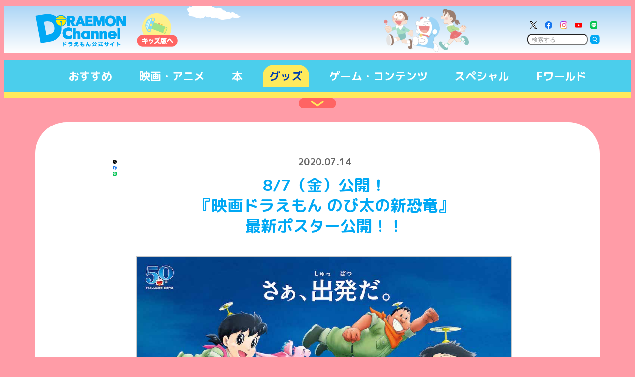

--- FILE ---
content_type: text/css; charset=UTF-8
request_url: https://dora-world.com/assets/css/doraemon.css?d=240502
body_size: 8167
content:
/**
 * The new CSS reset - version 1.9 (last updated 19.6.2023) **
 *
 * @format
 */

:where(
    :not(html, iframe, canvas, img, svg, video, audio):not(svg *, symbol *)
  ) {
  all: unset;
  display: revert;
}
*,
::after,
::before {
  box-sizing: border-box;
}

a,
button {
  cursor: revert;
}
menu,
ol,
ul {
  list-style: none;
}
img {
  max-inline-size: 100%;
  max-block-size: 100%;
}
table {
  border-collapse: collapse;
}
input,
textarea {
  -webkit-user-select: auto;
}
textarea {
  white-space: revert;
}
meter {
  -webkit-appearance: revert;
  appearance: revert;
}
:where(pre) {
  all: revert;
}
::placeholder {
  color: unset;
}
::marker {
  content: initial;
}
:where([hidden]) {
  display: none;
}
:where([contenteditable]:not([contenteditable="false"])) {
  -moz-user-modify: read-write;
  -webkit-user-modify: read-write;
  overflow-wrap: break-word;
  -webkit-line-break: after-white-space;
  -webkit-user-select: auto;
}
:where([draggable="true"]) {
  -webkit-user-drag: element;
}
:where(dialog:modal) {
  all: revert;
}

:root {
  /* color */
  --color-base-skyblue: #00a8f4;
  --color-base-red: #dc0000;
  --color-base-deepblue: #003fad;
  --color-base-yellow: #ffea5c;
  --color-base-pink: #ff6463;

  --color-hightlight-yellow: #fff6d5;
  --color-hightlight-red: #ff6463;

  --color-theme-top: #4bceec;
  --color-theme-movieanime: #4bceec;
  --color-theme-reading: #4bceec;
  --color-theme-goods: #ff9ca7;
  --color-theme-game: #52c9a7;
  --color-theme-special: #ffa360;
  --color-theme-fworld: #00a8f4;

  /* memo: breakpoint */
  --breakpoint-max-tablet: 1024px;
  --breakpoint-max-smartphone: 640px;
  --breakpoint-max-smartphone_s: 320px;

  /**/
  --content-max-width-pc: 1200px;
  --content-max-width-sub-pc: 1000px;

  /**/
  --content-font-family-hn: "M PLUS Rounded 1c", sans-serif;
}

body {
  font-family: "HG丸ｺﾞｼｯｸM-PRO", "HGMaruGothicMPRO", "M PLUS Rounded 1c",
    sans-serif;
  line-height: 1.5;
  background: var(--color-theme-top);
}
body.top {
  background: var(--color-theme-top);
}
body.movieanime {
  background: var(--color-theme-movieanime);
}
body.reading {
  background: var(--color-theme-reading);
}
body.goods {
  background: var(--color-theme-goods);
}
body.game {
  background: var(--color-theme-game);
}
body.special {
  background: var(--color-theme-special);
}
body.fworld {
  background: var(--color-theme-fworld);
}

img,
input[type="image"] {
  max-width: 100%;
  vertical-align: middle;
}

.doraemon_channel {
  will-change: opacity;
  transition: opacity 0.1s ease-out 0s;
}
body.loading .doraemon_channel {
  opacity: 0;
  pointer-events: none;
}

.header {
  position: relative;
}
.header_background {
  position: absolute;
  width: 100%;
  height: 100%;
  background: linear-gradient(180deg, #add6f6, #ffffff);
}
.header_background .background_set {
  position: relative;
  width: 90%;
  max-width: var(--content-max-width-pc);
  height: 100%;
  margin: 0 auto;
}
.header_background .background_set li {
  position: absolute;
  width: 100%;
  height: 100%;
  top: 0;
  overflow: hidden;
}
.header_wrapper {
  position: relative;
  width: 90%;
  max-width: var(--content-max-width-pc);
  margin: 0 auto;
}

.container {
  position: sticky;
  top: 0;
  z-index: 2;
}
.global-navigation-container {
  background: var(--color-theme-top);
}
.global-navigation-category {
  display: flex;
  justify-content: space-around;
  width: 90%;
  max-width: var(--content-max-width-pc);
  margin: 0 auto;
}
.global-navigation-category-label {
  margin: 0 0 -0.03em;
  border-radius: 1em 1em 0 0;
  padding: 0.4em 0.6em 0.28em;
  color: #ffffff;
  font-size: 2.2rem;
  font-family: var(--content-font-family-hn);
  font-weight: 700;
  line-height: 1.4;
  cursor: pointer;
}
.global-navigation-category-label.here {
  background: var(--color-base-yellow);
  color: var(--color-base-deepblue);
}
.global-navigation-menu-container {
  background: var(--color-base-yellow);
}
.global-navigation-cat-wrapper {
  display: none;
  width: 90%;
  max-width: var(--content-max-width-pc);
  margin: 0 auto;
}
.global-navigation-cat-wrapper.here {
  display: block;
}
.global-navigation-menu-list {
  display: flex;
  justify-content: center;
  padding: 1.35% 0 1.95%;
}
.global-navigation-close {
  position: relative;
  width: 90%;
  max-width: var(--content-max-width-pc);
  margin: 0 auto;
}
.open + .global-navigation-close {
  transform-origin: 50% 50%;
  transform: scaleY(-1);
}
.global-navigation-close-wrap {
  position: absolute;
  width: 6.7%;
  height: auto;
  left: 50%;
  transform: translate(-50%, -50%);
  cursor: pointer;
}

.contents_frame {
  width: 90%;
  max-width: var(--content-max-width-pc);
  margin: 48px auto 0;
  border-radius: 63px;
  background: #ffffff;
}

.copyright {
  width: 90%;
  max-width: var(--content-max-width-pc);
  margin: 80px auto 50px;
  font-size: 1.3rem;
  text-align: center;
}

.backtotop {
  position: fixed;
  width: 20%;
  max-width: 124px;
  left: 50%;
  bottom: 0;
  transform: translate(-50%, 0);
}
.backtotop .btn_totop {
  cursor: pointer;
  transform: translate(0, 100%);
  will-change: transform;
  transition: transform 0.3s ease-in 0s;
}
.backtotop.show .btn_totop {
  transform: translate(0, 0);
}

/* common */
.contents_list {
  display: flex;
  flex-wrap: wrap;
  justify-content: space-between;
  align-items: flex-start;
}
.contents_list.category_index.page-1 article.item:nth-child(1) {
  width: 100%;
  margin-bottom: 4%;
}
.contents_list.category_index.page-1 article.item:nth-child(1) a {
  display: flex;
  justify-content: space-between;
  align-items: center;
}
.contents_list.category_index.page-1 article.item:nth-child(1) .phbox {
  width: 48.5%;
}
.contents_list.category_index.page-1 article.item:nth-child(1) .txbox {
  width: 46.8%;
}
.contents_list.category_index.page-1 article.item:nth-child(1) .area_label li {
  font-size: 1.8rem;
}
.contents_list.category_index.page-1
  article.item:nth-child(1)
  .area_label
  .ico_new {
  font-size: 1.9rem;
}

/* フォントサイズ変更　231125 */
.contents_list.category_index.page-1 article.item:nth-child(1) .p-nolabel {
  margin-top: 0.3em;
  font-size: 2.5rem;
  font-weight: 700;
  line-height: 1.3;
}

/* common : pagenate */
.pagenate_unit {
  margin: 6% 0 0;
}
.pagenate_unit ul {
  display: flex;
  justify-content: center;
  color: var(--color-base-skyblue);
  font-size: 2rem;
  font-weight: 700;
  text-align: center;
}
.pagenate_unit li {
  width: 8%;
  margin: 0 1.18%;
}
.pagenate_unit .anc {
  display: block;
  width: 100%;
  border: 4px solid var(--color-base-skyblue);
  border-radius: 200px;
}
.pagenate_unit a.anc:hover {
  background: #ffff79;
}
.pagenate_unit .here .anc {
  background: var(--color-base-skyblue);
  color: #ffffff;
}

/* common : footer banner */
.contents_ft_banner {
  max-width: var(--content-max-width-pc);
  margin: 0 auto 0;
}
.contents_ft_banner .bannerlist {
  display: flex;
  flex-wrap: wrap;
  justify-content: center;
  margin: 4.2% 0 0;
}
.contents_ft_banner .bannerlist li {
  width: 25%;
  margin: 4% 2% 0;
}

/* お悔やみなどの情報掲出用 */

.wrap_information {
  width: 80%;
  margin: 0rem auto 3rem;
  border: solid 1px #7c7c7c;
  font-size: 1.4rem;
  padding: 1rem 0;
  text-align: center;
  color: #7c7c7c;
}

/* Top */
.recommended_wrap .slick-arrow,
.recommended_wrap .slick-dots {
  display: none !important;
}
.hot_word {
  background: var(--color-base-yellow);
}
.hot_word .word_list li {
  display: inline-block;
  margin: 0 0.3em 0.3em 0;
  font-size: 1.5rem;
  font-weight: 700;
  vertical-align: middle;
}
.hot_word .word_list a {
  display: inline-block;
  border: 2px solid var(--color-base-skyblue);
  border-radius: 100px;
  padding: 0.3em 1em;
  background: #ffffff;
  color: var(--color-base-skyblue);
  vertical-align: middle;
}
.whatday {
  position: relative;
}
.whatday .month {
  position: absolute;
  width: 20%;
  top: 0;
  left: 6%;
  margin: 6.8% 0 0;
  padding: 4.6% 0 0;
}
.whatday .month img {
  position: absolute;
  height: 100%;
  top: 0;
  left: 50%;
  transform: translate(-50%, 0);
}
.whatday .date {
  position: absolute;
  width: 23%;
  top: 0;
  left: 6%;
  margin: 13.8% 0 0;
  padding: 9% 0 0;
}
.whatday .date img {
  position: absolute;
  height: 100%;
  top: 0;
  left: 50%;
  transform: translate(-50%, 0);
}
.whatday .pict {
  position: absolute;
  width: 24.3%;
  top: 0;
  left: 0;
  margin: 5.1% 0 0 34%;
}

.title_unit_01 {
  display: flex;
  align-items: center;
  position: relative;
  border-radius: 1.6rem 0;
  background: var(--color-base-pink);
}
.museuminfo .title_unit_01 {
  border-radius: 1.6rem 0 0 0;
  background: var(--color-base-skyblue);
}
.title_unit_01:before {
  content: "";
  display: block;
  position: absolute;
  width: 7.8%;
  top: 0;
  left: 0;
  margin: -2.4% 0 0 2.55%;
  padding: 7.8% 0 0;
  background: url(/assets/images/top/top_icn_hd_01.webp) 50% 50% / contain
    no-repeat;
}

.pickup .title_unit_01:before {
  background-image: url(/assets/images/top/top_icn_hd_pickup.webp);
}

.whatsnew .title_unit_01:before {
  background-image: url(/assets/images/top/top_icn_hd_whatsnew.webp);
}

.movieinfo .title_unit_01:before {
  background-image: url(/assets/images/top/top_icn_hd_movieinfo.webp);
}

/* 2024.tpbon
.movieinfo .title_unit_01:before {
  background-image: url(/assets/images/top/top_icn_hd_tpbon.webp);
} */

.animeinfo .title_unit_01:before {
  background-image: url(/assets/images/top/top_icn_hd_animeinfo.webp);
}

.mobileinfo .title_unit_01:before {
  background-image: url(/assets/images/top/top_icn_hd_mobileinfo.webp);
}

.gameinfo .title_unit_01:before {
  background-image: url(/assets/images/top/top_icn_hd_gameinfo.webp);
}

.mangainfo .title_unit_01:before {
  background-image: url(/assets/images/top/top_icn_hd_mangainfo.webp);
}

.downloadinfo .title_unit_01:before {
  background-image: url(/assets/images/top/top_icn_hd_downloadinfo.webp);
}
.museuminfo .title_unit_01:before {
  background-image: url(/assets/images/top/top_icn_hd_02.webp);
}

.worksinfo .title_unit_01:before {
  background-image: url(/assets/images/top/top_icn_hd_worksinfo.webp);
}

.storeinfo .title_unit_01:before {
  display: none;
}
.title_unit_01:after {
  content: "";
  display: block;
  width: 1px;
  padding: 5.6% 0 0;
}
.title_unit_01 .sec_title {
  position: relative;
  width: 67.8%;
  margin: 0 0 0 12%;
  padding: 3.4% 0 0;
}
.title_unit_01 .sec_title img {
  position: absolute;
  width: auto;
  height: 100%;
  top: 0;
}
.title_unit_01 .showall {
  width: 18.1%;
}
.title_unit_01 .showall a {
  display: block;
  border-radius: 3em;
  padding: 2.7%;
  background: #ffffff;
  color: var(--color-base-pink);
  font-size: 2.4rem;
  font-family: var(--content-font-family-hn);
  font-weight: 700;
  line-height: 1;
  text-align: center;
}

.title_unit_02 {
  display: table;
  margin: 0 auto;
  border-radius: 2em;
  padding: 0.2em 0.8em;
  background: var(--color-base-pink);
  color: #ffffff;
  font-size: 3.6rem;
  font-weight: 700;
  line-height: 1;
}

.title_unit_03 {
  display: table;
  margin: 0 auto;
  border-bottom: 2px solid var(--color-base-skyblue);
  padding: 0 0 0.2em;
  color: var(--color-base-skyblue);
  font-size: 2.8rem;
  font-family: var(--content-font-family-hn);
  font-weight: 700;
  line-height: 1;
  letter-spacing: 0.08em;
}

.btn_01 {
  display: table;
  margin: 0 auto;
  border-radius: 2em;
  padding: 0.45em 1.3em;
  background: var(--color-base-skyblue);
  color: #ffffff;
  font-size: 3.6rem;
  font-weight: 700;
  line-height: 1;
}

article.item .phbox img {
  border-radius: 0 3rem;
  border: 2px solid #c8c8c8;
}
.area_label {
  display: flex;
  flex-wrap: wrap;
  align-items: flex-start;
  justify-content: flex-start;
  width: 100%;
  margin: 2.9rem auto 0;
}
.area_label li {
  display: flex;
  align-items: center;
  justify-content: center;
  margin: 0 0.6em 0.6em 0;
  padding: 0.45em 1.05em 0.45em 1.25em;
  border-radius: 3em;
  color: #ffffff;
  font-size: 1.3rem;
  font-weight: bolder;
  line-height: 1;
  letter-spacing: 0.1em;
  text-decoration: none;
}
.area_label .ico_new {
  padding-top: 0.4em;
  padding-bottom: 0.4em;
  background-color: var(--color-base-red);
  color: #ffffff;
  font-size: 1.4rem;
  animation: flash 1s linear infinite;
}
.area_label .ico_new:before {
  content: "NEW";
}
.area_label .news_cathegory {
  min-width: 20%;
  background-color: var(--color-base-skyblue);
}

.area_label .termination {
  padding-top: 0.3em;
  padding-bottom: 0.3em;
  border: 0.2rem solid var(--color-base-red);
  box-sizing: border-box;
  background-color: #fff;
  color: var(--color-base-red);
  font-size: 1.4rem;
}
.area_label .termination:before {
  content: "終了";
}

article.item .p-nolabel {
  margin: 0.55em 0 0;
  font-size: 1.7rem;
  line-height: 1.6;
}

/**/
.movieinfo .movie_screen.embed_video {
  position: relative;
}
.movieinfo .movie_screen.embed_video iframe {
  position: absolute;
  width: 100%;
  height: 100%;
  top: 0;
}

/**/
.animeinfo .movie_unit {
  position: relative;
  width: 78%;
  margin: 0 auto;
  padding: calc(78% * 0.5603) 0 0;
}
.animeinfo .movie_unit iframe {
  position: absolute;
  width: 100%;
  height: 100%;
  top: 0;
}

/**/
.downloadinfo .downloadlist {
  padding: 0 0 8%;
}
.downloadinfo .downloadlist li {
  display: flex;
  justify-content: space-between;
  align-items: center;
}
.downloadinfo .downloadlist .imgbox {
  position: relative;
  width: 49.6%;
  margin: 7% 5.2% 0 5.4%;
}
.downloadinfo .downloadlist .txtbox {
  width: 40%;
  padding: 0 4% 0 2.5%;
}
.downloadinfo .downloadlist .imgbox:before {
  content: "";
  display: block;
  width: 100%;
  padding: 59.8% 0 0;
}
.downloadinfo .downloadlist .imgbox img {
  position: absolute;
  width: 100%;
  height: 100%;
  top: 0;
  left: 0;
  object-fit: cover;
  border-radius: 0 0 5rem 5rem;
}
.downloadinfo .btn_01 {
  width: 100%;
  font-size: 2.1rem;
  padding: 0.45em 0.7em;
  text-align: center;
}
.downloadinfo .info_unit .sec_title {
  color: var(--color-base-pink);
  font-size: 3.4rem;
  font-weight: 700;
  text-align: center;
}
/**/
.museuminfo .info_unit {
  border-radius: 0 0 3rem 0;
  background: #c6ebff url(/assets/images/top/top_bg_museum_01.svg) 99% 1.5%/37%
    no-repeat;
}
.museuminfo .date {
  font-weight: 700;
}
.museuminfo .catch {
  font-weight: 700;
  line-height: 1.2;
}
.museuminfo .readmore {
  margin: 3% 0 0;
}
.museuminfo .gotomuseum {
  text-align: center;
  padding: 2.2% 0 4.4%;
}
.museuminfo .gotomuseum img {
  width: 37.4%;
  border: 2px solid #c8c8c8;
}
/**/
.worksinfo .txtbox {
  display: block;
  margin: 3% 0 0;
  color: var(--color-base-skyblue);
  font-size: 2.2rem;
  font-family: var(--content-font-family-hn);
  font-weight: 700;
  text-align: center;
}
/* Top: Store */
.storeinfo .title_unit_01:after {
  padding-top: 14%;
}
.storeinfo .info_unit {
  margin: -3.7% -10% 0;
  padding: 8.2% 0 5.9%;
  background: #ffd866;
}
.storeinfo .title_unit_01 {
  width: 40%;
  margin: 0 auto;
}
.storeinfo .title_unit_01 .sec_title {
  width: 100%;
  margin: 0;
  padding-top: 8.5%;
}
.storeinfo .title_unit_01 .sec_title img {
  left: 50%;
  transform: translate(-50%, 0);
}
.storeinfo .storelist {
  display: flex;
  justify-content: space-between;
  width: 54.17%;
  margin: 0 auto;
}
.storeinfo .storelist li {
  width: 46.4%;
}
/* Top: SNS */
.snsinfo {
  margin: 8.3% 0 0;
}
.snsinfo .title_unit_03 {
  font-size: 3.9rem;
  letter-spacing: -0.03em;
  border-bottom-width: 4px;
  padding-bottom: 0.3em;
}
.snsinfo .info_unit {
  margin: 5.2% 0;
}
.snsinfo .snslist {
  display: flex;
  justify-content: center;
  align-items: center;
}
.snsinfo .snslist li {
  width: 6.1%;
  margin: 0 2.8%;
}
/* Top: banner */
.bannerBox ul {
  display: flex;
  flex-wrap: wrap;
  justify-content: space-between;
  margin: 0 0 0 2.7%;
}
.bannerBox ul:before,
.bannerBox ul:after {
  content: "";
  display: block;
  width: 23%;
}
.bannerBox ul:before {
  order: 1;
}
.bannerBox li {
  width: 23.5%;
  margin: 0 0 2%;
}
.bannerBox img {
  border: 1px solid #c8c8c8;
}
/* Top: floating button */
.sugoroku_ico {
  position: fixed;
  width: 12.5%;
  max-width: 150px;
  bottom: 10px;
  right: 20px;
}
.imanani_ico {
  position: fixed;
  width: 13.33%;
  max-width: 160px;
  bottom: 10px;
  left: 20px;
  cursor: pointer;
}

/*
	subpage
*/
/* header */
.contents_header {
  position: relative;
  max-width: var(--content-max-width-sub-pc);
  margin: 0 auto;
}
.contents_header h1 {
  width: 70%;
  margin: 17.95% auto 0;
}
.contents_header h1 .en {
  display: block;
  position: relative;
  padding: 10% 0 0;
}
.contents_header h1 .ja {
  display: block;
  position: relative;
  padding: 5% 0 0;
}
.contents_header h1 .en + .ja {
  margin: 3.8% 0 0;
}
.contents_header h1 img {
  position: absolute;
  width: auto;
  height: 100%;
  top: 0;
  left: 50%;
  transform: translate(-50%, 0);
}
.contents_header .header_charactor {
  position: absolute;
  top: 0;
  left: 0;
}
body.game .contents_header .header_charactor {
  width: 19.6%;
  margin: -10% 0 0 42.42%;
}
body.goods .contents_header .header_charactor {
  width: 15.32%;
  margin: -14.5% 0 0 41.05%;
}
/* section */
.contents_section {
  max-width: var(--content-max-width-pc);
  margin: 59px auto 0;
}
.contents_section .sec_title {
  display: block;
  position: relative;
  padding: 4% 0 0;
}
.contents_section + .contents_section .sec_title {
  margin-top: 80px;
}
.contents_section .sec_title img {
  position: absolute;
  width: auto;
  height: 100%;
  top: 0;
  left: 50%;
  transform: translate(-50%, 0);
}
.contents_section .contents_frame {
  width: 100%;
  margin-top: 39px;
}
.contents_section .contents_wrap {
  font-size: 2rem;
}
/* game: index */
.contents.game_index .game_list {
  padding: 0 0 6.5%;
}
.contents.game_index .banner_area img {
  width: 100%;
  margin: 3.8% 0 0;
}
.contents.game_index .game_list .imgbox .moviebox {
  position: relative;
  padding: calc(71.79% - 6px * 2) 0 0;
  margin: 6px;
}
.contents.game_index .game_list .imgbox video,
.contents.game_index .game_list .imgbox iframe {
  position: absolute;
  width: 100%;
  height: 100%;
  top: 0;
}
.contents.game_index .game_list .imgbox video {
  object-fit: cover;
  border-radius: 10px;
}
.contents.game_index .game_list .title {
  position: relative;
}
.contents.game_index .game_list .title img {
  position: absolute;
  height: 100%;
  top: 0;
}
.contents.game_index .game_list .summary {
  margin: 5.1% 0 0;
  font-size: 1.9rem;
  font-weight: 700;
  line-height: 1.4;
  letter-spacing: -0.03em;
}
.contents.game_index .game_list .start a {
  display: inline-block;
  margin: 4.5% 0 0;
  border-radius: 100px;
  padding: 0.4em 0.8em;
  background: #e70000;
  color: #ffffff;
  font-size: 3rem;
  font-weight: 700;
  line-height: 1;
}
/* game: sugoroku */

.game_sugoroku_02 .howtoplay p {
  margin: 1.8%;
}
.game_sugoroku_02 .howtoplay ul {
  padding: 0.8em 0 0;
}
.game_sugoroku_02 .howtoplay ul li {
  display: flex;
  justify-content: space-between;
  align-items: center;
}
.game_sugoroku_02 .howtoplay ul li + li {
  margin-top: 1.4em;
}
.game_sugoroku_02 .howtoplay ul .imgbox {
  display: inline-block;
  width: 10.8%;
}
.game_sugoroku_02 .howtoplay ul .imgbox img {
  width: 100%;
}
/* article: common */
.wc_sns_Area a {
  display: block;
  width: 100%;
  height: 0;
  overflow: hidden;
  padding: 100% 0 0;
  text-indent: -1000em;
}
.wc_sns_Area .tw a {
  background: url(/assets/images/sns_ico_xtwitter_02.svg);
}
.wc_sns_Area .fb a {
  background: url(/assets/images/sns_ico_facebook.svg);
}
.wc_sns_Area .line a {
  background: url(/assets/images/sns_ico_line.svg);
}
.contents.article_detail .columns_date {
  color: #666666;
  font-size: 1.9rem;
  font-weight: 700;
  text-align: center;
}

.contents.article_detail a,
u {
  text-decoration: underline;
}

.contents.article_detail strong,
b {
  font-weight: bold;
}

.contents.article_detail .columns_date .termination {
  margin: 0 0.6em 0.6em 2rem;
  padding: 0.1em 1.05em 0.1em 1.25em;

  border-radius: 3em;
  font-size: 1.2rem;
  font-weight: bolder;
  line-height: 1;
  letter-spacing: 0.1em;
  text-decoration: none;

  border: 0.2rem solid var(--color-base-red);
  box-sizing: border-box;
  background-color: #fff;
  color: var(--color-base-red);
  font-size: 1.6rem;
}

.contents.article_detail .columns_date .termination:before {
  content: "終了";
}

.wc_title {
  margin-bottom: 4rem;
}

.contents.article_detail .wc_title_sub {
  margin: 0.8% 0 0;
  color: var(--color-base-skyblue);
  font-size: 2.8rem;
  line-height: 1.3;
  text-align: center;
}
.contents.article_detail .wc_title h1 {
  margin: 1.7% 0 0;
  color: var(--color-base-skyblue);
  font-size: 3.2rem;
  font-weight: 700;
  line-height: 1.3;
  text-align: center;
}
.contents.article_detail .nc_article p,
.contents.article_detail .nc_article .video,
.contents.article_detail .nc_article .img {
  margin: 0.7em 0 0;
  font-size: 2rem;
}

.contents.article_detail .nc_article .txt_center {
  text-align: center;
}

.contents.article_detail .nc_article .wc_spec p {
  margin: 0;
  font-size: 1.4rem;
  line-height: 1.7;
}
.contents.article_detail .nc_article .video {
  position: relative;
  padding: 56.25% 0 0;
}
.contents.article_detail .nc_article .img {
  text-align: center;
}
.contents.article_detail .nc_article .video iframe {
  position: absolute;
  width: 100%;
  height: 100%;
  top: 0;
}
.contents.article_detail .nc_article .img img {
  border: 2px solid #c8c8c8;
}
.contents.article_detail .nc_article .highlight {
  background: var(--color-hightlight-yellow);
}
.contents.article_detail .nc_article .highlight.red {
  background: var(--color-hightlight-red);
}
.contents.article_detail .nc_article .btn_Area a {
  display: table;
  max-width: 500px;
  margin: 1.6em auto 0;
  font-size: 2rem;
  font-weight: 700;
  letter-spacing: 0.05em;
  text-decoration: none;
}
.contents.article_detail .nc_article .basic_btn {
  border-radius: 4em;
  padding: 0.4em 1.3em;
  background: var(--color-base-skyblue);
  color: #ffffff;
  text-align: center;
}
.contents.article_detail .nc_article .basic_btn.showdetail_red {
  background-color: var(--color-base-red);
}
.contents.article_detail .nc_article .basic_btn.showdetail_blue {
  background: var(--color-base-skyblue);
}

.contents.article_detail .nc_article .basic_btn.getdigital {
  background-color: var(--color-base-red);
}

/* 無料読みの設定 */
.comic_for_free {
  background: #ffff66;
  border: #4bceec 0.6em solid;
  border-radius: 6em;
  box-sizing: border-box;
  font-weight: bolder;
  text-shadow: none;
  width: 80%;
  padding: 2% 0 2%;
  margin: 0 auto;
  text-align: center;
}

/* 無料読み タイトルの設定 */
.comic_for_free .title {
  font-size: 2rem;
}

/* 無料読み 日付の設定 */
.comic_for_free .date {
  display: block;
  font-size: 1rem;
}

.contents.article_detail .nc_article .wc_spec {
  margin: 8% 0 0;
  padding: 3.4% 5%;
  background: #fff6d5;
}
.contents.article_detail .tag ul {
  display: flex;
  flex-wrap: wrap;
  justify-content: center;
  align-items: center;
  margin: 8% 0;
}
.contents.article_detail .tag li {
  margin: 0 0.8% 1.8%;
}
.contents.article_detail .tag a {
  display: inline-block;
  min-width: 6em;
  border-radius: 5em;
  padding: 0.5em 1em;
  background: var(--color-base-skyblue);
  color: #ffffff;
  font-size: 1.7rem;
  font-weight: 700;
  line-height: 1;
  white-space: nowrap;
  text-align: center;
  text-decoration: none;
}

@media screen and (min-width: 641px) {
  .nopc {
    display: none;
  }
  html {
    font-size: 10px;
  }

  .header,
  .container,
  .contents,
  footer {
    /*transform:rotateZ(0.03deg);	/* Windowのフォントジャギー対策 */
  }

  /* background set >>> */
  .header_background .background_set .background_01 .cloud {
    position: absolute;
    width: 10.3%;
    top: -8%;
    left: 23.3%;
  }
  .header_background .background_set .background_01 .chara {
    position: relative;
    width: 15%;
    margin: 0.4% 0 0 58.3%;
  }
  /* <<< background set */
  .header .sitename {
    width: 16.67%;
    padding: 1.25% 0 1.1%;
  }
  .header .goto_kids {
    position: absolute;
    width: 7.5%;
    top: 0;
    left: 0;
    margin: 5.1% 0 0 17.75%;
  }
  .header .toolbox {
    position: absolute;
    width: 16.33%;
    top: 0;
    right: 0;
  }
  .header .sns_area_header {
    width: 95%;
    margin: 15.5% auto 0;
  }
  .header .sns_area_header ul {
    display: flex;
    justify-content: space-between;
    align-items: center;
  }
  .header .sns_area_header li {
    width: 10.7%;
  }
  .header form {
    display: flex;
    justify-content: space-between;
    align-items: center;
    margin: 4% 0 0;
  }
  .header input[type="text"] {
    width: 83.5%;
    border-radius: 0.8em;
    padding: 1.8% 3% 1.8% 5%;
    background: #ffffff;
    font-size: 1.2rem;
  }
  .header input[type="text"]::placeholder {
    color: #999999;
  }
  .header input[type="image"] {
    width: 13.2%;
  }

  .global-navigation-category-item {
    padding: 0.95% 0 0;
  }

  .global-navigation-menu-container {
    max-height: 1.3rem;
    overflow: hidden;
    transition: max-height 0.4s ease-in 0s;
  }
  .open .global-navigation-menu-container {
    max-height: 20rem;
  }

  .global-navigation-menu {
    width: 10.5%;
    margin: 0 0.3%;
  }

  .contents_wrap {
    padding: 5.83% 8.33%;
  }

  .copyright .utility {
    padding: 24px 0 48px;
  }

  /* common */
  .contents_list:after {
    content: "";
    display: block;
    width: 32.3%;
  }
  .contents_list article.item {
    width: 32.3%;
    margin: 2.3% 0 0;
  }
  body.top .contents_list article.item:nth-child(n + 4) {
    display: none;
  }

  /* Top */
  .recommended_wrap {
    margin: 36px 0 0;
  }
  .recommended_wrap .slick-wrapper {
    width: 90%;
    max-width: var(--content-max-width-pc);
    max-height: 200px;
    margin: 0 auto;
  }
  .recommended_wrap .slick-wrapper .slick-slide {
    max-width: calc(655px + 16px * 2);
    padding: 0 20px;
  }
  .recommended_wrap .slick-wrapper img {
    max-height: 200px;
  }

  .hot_word {
    display: flex;
    align-items: center;
    padding: 0.7% 1.75% 0.5%;
  }
  .hot_word .sec_title {
    width: 20.25%;
  }
  .hot_word .word_list {
    margin: 0 0 0 2.45%;
  }

  .ad_box {
    display: flex;
    justify-content: space-between;
    flex-wrap: wrap;
    margin: 6.2% 0 0;
  }
  .whatday,
  .ad_banner,
  .ad_figure,
  .video-container {
    width: 47.5%;
  }
  .ad_figure,
  .video-container {
    margin: 8.4% 0 0;
  }
  .video-container {
    position: relative;
  }
  .video-container:before {
    content: "";
    display: block;
    padding: 56.18% 0 0;
  }
  .video-container iframe {
    position: absolute;
    width: 100%;
    height: 100%;
    top: 0;
  }

  .pickup,
  .whatsnew,
  .movieinfo,
  .animeinfo,
  .mobileinfo,
  .gameinfo,
  .manga_download,
  .museuminfo,
  .worksinfo,
  .storeinfo {
    margin: 9% 0 0;
  }
  /**/
  .movieinfo .info_unit {
    margin: 2.55% 0 0;
  }
  .movieinfo .movie_unit {
    display: flex;
    flex-direction: row-reverse;
    justify-content: space-between;
    align-items: center;
  }
  .movieinfo .movie_title {
    width: 47.5%;
    padding: 0 2.8% 0 4.3%;
  }
  .movieinfo .movie_screen {
    width: 52.5%;
  }
  .movieinfo .movie_screen.embed_video {
    padding: calc(52.5% * 0.5603) 0 0;
  }
  .movieinfo .movie_banner_list {
    display: flex;
    width: 67%;
    margin: 4.4% auto 0;
  }
  .movieinfo .movie_banner_list li:not(:first-child) {
    margin: 0 0 0 2.6%;
  }
  /**/
  .animeinfo .info_unit {
    margin: 2.5% 0 0;
  }
  .animeinfo .movie_unit {
    position: relative;
    width: 78%;
    margin: 0 auto;
    padding: calc(78% * 0.5603) 0 0;
  }
  .animeinfo .movie_unit iframe {
    position: absolute;
    width: 100%;
    height: 100%;
    top: 0;
  }
  .animeinfo .title_unit_02 {
    margin-top: 5%;
  }
  .animeinfo .tvlist {
    display: flex;
    justify-content: space-between;
    margin: 2.8% 0 0;
  }
  .animeinfo .tvlist li {
    width: 30.7%;
  }
  .animeinfo .listlink {
    margin: 2.4% 0 0;
  }

  .animeinfo .listlink span {
    display: block;
    margin: 2.4% auto 1%;
    font-size: 1.5rem;
    text-align: center;
  }
  /**/
  .gameinfo .info_unit {
    margin: 2.4% 0 4.8% 0;
  }

  /*レイアウト変更 231125*/
  .gameinfo .gamelist {
    display: grid;
    grid-template-columns: 49% 49%;
    grid-template-rows: repeat(2fr);
    grid-template-areas:
      "a c"
      "b d";
    column-gap: 2%;
    row-gap: 4%;
  }
  .gameinfo .gamelist li:nth-child(1) {
    grid-area: a;
  }
  .gameinfo .gamelist li:nth-child(2) {
    grid-area: b;
  }
  .gameinfo .gamelist li:nth-child(3) {
    grid-area: c;
  }
  .gameinfo .gamelist li:nth-child(4) {
    grid-area: d;
  }
  .gameinfo .gamelist img {
    border: 1px solid #c8c8c8;
    width: 100%;
  }
  .gameinfo .info_unit .showall {
    margin: 2.4% 0 0;
  }
  /**/
  .manga_download {
    display: flex;
    justify-content: space-between;
  }
  .manga_download .mangainfo,
  .manga_download .downloadinfo {
    width: 47.6%;
  }
  .mangainfo .title_unit_01,
  .downloadinfo .title_unit_01 {
    border-radius: 1.6rem 0 0 0;
  }
  .mangainfo .title_unit_01:before,
  .downloadinfo .title_unit_01:before {
    width: 16.39%;
    margin: -5.04% 0 0 5.36%;
    padding-top: 16.39%;
  }
  .mangainfo .title_unit_01:after,
  .downloadinfo .title_unit_01:after {
    padding-top: 11.76%;
  }
  .mangainfo .title_unit_01 .sec_title,
  .downloadinfo .title_unit_01 .sec_title {
    margin-left: 25.21%;
    padding-top: 7.14%;
  }
  .mangainfo,
  .downloadinfo {
    border-radius: 0 0 3rem 0;
    background: #fff6d5;
  }
  .mangainfo .imgbox {
    padding: 3.2% 5.8%;
  }
  .mangainfo .txtbox {
    padding: 1% 0 5%;
  }
  .downloadinfo .btn_01 {
    font-family: var(--content-font-family-hn);
  }
  /**/
  .museuminfo .introbox {
    display: flex;
    justify-content: space-between;
    align-items: center;
    padding: 2.6% 2.7%;
  }
  .museuminfo .imgbox {
    width: 47.7%;
  }
  .museuminfo .txtbox {
    width: 50%;
  }
  .museuminfo .btn_01 {
    margin: 0;
    padding: 0.45em 1em;
    font-size: 3.4rem;
  }
  .museuminfo .date {
    font-size: 2rem;
    font-family: var(--content-font-family-hn);
  }
  .museuminfo .catch {
    font-size: 2.4rem;
    font-family: var(--content-font-family-hn);
  }
  /**/
  .worksinfo .info_unit {
    display: flex;
    justify-content: space-between;
    margin: 2.4% 0 0;
  }
  .worksinfo .info_unit ul {
    display: flex;
    justify-content: space-between;
    margin: 5% 0 0;
  }
  .worksinfo .info_unit > * {
    width: 48.8%;
  }
  .worksinfo .info_unit li {
    width: 47.54%;
  }

  /*
		subpage
	*/
  /* header */
  /* section */
  /* game: index */
  .contents.game_index .game_list .item {
    display: flex;
    justify-content: space-between;
    align-items: center;
    margin: 4.6% 0 0;
  }
  .contents.game_index .game_list .imgbox {
    width: 48.95%;
    margin: 0 0 0 0.3%;
  }
  .contents.game_index .game_list .txtbox {
    width: 43.2%;
  }
  .contents.game_index .game_list .title.pc_line1 {
    padding: 10.2% 0 0;
  }
  .contents.game_index .game_list .title.pc_line2 {
    padding: 23.2% 0 0;
  }
  .contents.game_index .game_list .title.pc_line2_a {
    padding: 27.2% 0 0;
  }
  /* game: sugoroku */
  .game_sugoroku .contents_header,
  .game_sugoroku .contents_section {
    max-width: var(--content-max-width-sub-pc);
  }
  .game_sugoroku_02 .howtoplay ul .txtbox {
    width: 88%;
  }
  /* article: common */
  .contents.article_detail .contents_wrap {
    display: flex;
  }
  .contents.article_detail .sns_unit {
    width: 11.5%;
  }
  .contents.article_detail .main_unit {
    width: 80%;
  }
  .contents.article_detail strong {
    font-weight: bold;
  }

  .wc_sns_Area {
    margin: 35% 37% 0 19%;
    position: sticky;
    top: 20%;
    margin-top: 0;
  }
  .wc_sns_Area li {
    margin: 0 0 46%;
  }
}

@media screen and (max-width: 1024px) {
  html {
    font-size: 0.8vw;
  }
  .global-navigation-menu {
    width: 97px;
    margin: 0 3px;
  }
}

@media screen and (max-width: 640px) {
  .nosp {
    display: none;
  }
  html {
    font-size: 1vw;
  }

  .header_wrapper {
    width: 94%;
    height: 21.4vw;
  }
  .header .sitename {
    width: 29.37%;
    padding: 2.5% 0 1.1%;
  }
  .header .goto_kids {
    width: 23%;
    padding: 1.1% 0 0 4.5%;
  }
  .header_background .background_set .background_01 .cloud {
    position: absolute;
    width: 30.2vw;
    top: -5%;
    left: 27.3%;
  }
  .header_background .background_set .background_01 .chara {
    position: relative;
    width: 32vw;
    margin: 4.8% 0 0 56.3%;
  }
  .header .toolbox {
    display: none;
  }

  .global-navigation-category {
    width: 99%;
  }
  .global-navigation-category-item {
    margin: 1.6% 0 0;
    width: calc(95% / 7);
  }
  .global-navigation-category-label {
    display: flex;
    flex-wrap: wrap;
    justify-content: center;
    align-items: center;
    height: 100%;
    border-radius: 1.3em 1.3em 0 0;
    padding: 0.5em 0.1em 0.2em;
    font-size: 2.4rem;
    line-height: 1.2;
    text-align: center;
  }
  .global-navigation-category-label .spbr {
    display: block;
    width: 100%;
  }
  .global-navigation-togglebox {
    max-height: 3rem;
    overflow: hidden;
    background: var(--color-base-yellow);
    transition: max-height 0.4s ease-in 0s;
  }
  .global-navigation-togglebox.open {
    max-height: 30rem;
  }
  .global-navigation-cat-wrapper {
    width: 99%;
  }
  .global-navigation-menu-list {
    padding-top: 3rem;
  }
  .global-navigation-menu {
    width: 15.2vw;
    margin: 0 0.7vw;
  }

  .search_area_SP form {
    display: flex;
    justify-content: space-between;
    width: 81.2%;
    margin: 1% 0 0 7.7%;
    padding: 0 0 4%;
  }
  .search_area_SP input[type="text"] {
    width: 90.8%;
    border-radius: 0.8em;
    padding: 0.4% 3% 0.4% 3.5%;
    background: #ffffff;
    font-size: 3.9rem;
  }
  .search_area_SP input[type="text"]::placeholder {
    color: #999999;
  }
  .search_area_SP input[type="image"] {
    width: 7.5%;
  }
  .global-navigation-close-wrap {
    width: 16vw;
  }

  .contents_frame {
    margin: 8vw auto 0;
    border-radius: 5vw;
  }
  .contents_wrap {
    padding: 5.33% 5.63%;
  }

  .copyright {
    margin: 9vw auto 13vw;
    font-size: 2.5rem;
    letter-spacing: -0.03em;
  }
  .copyright .utility {
    padding: 1.5em 0 3em;
  }
  .copyright .utility .spbr {
    display: block;
  }

  /* common */
  .contents_list article.item {
    width: 49%;
    margin: 3.3% 0 0;
  }
  .contents_list.category_index.page-1
    article.item:nth-child(1)
    .area_label
    li {
    font-size: 2rem;
  }
  .contents_list.category_index.page-1
    article.item:nth-child(1)
    .area_label
    .ico_new {
    font-size: 2.2rem;
  }
  .contents_list.category_index.page-1 article.item:nth-child(1) .p-nolabel {
    font-size: 3.5rem;
  }

  /* common : pagenate */
  .pagenate_unit {
    margin-top: 10%;
  }
  .pagenate_unit ul {
    font-size: 3.2rem;
  }
  .pagenate_unit li {
    width: 9.5vw;
  }
  .pagenate_unit .anc {
    display: flex;
    justify-content: center;
    align-items: center;
    height: 9.5vw;
    border-width: 2px;
    border-radius: 2.5vw;
  }

  /* お悔やみなどの情報掲出用 */

  .wrap_information {
    width: 100%;
    margin: 0rem auto 5rem;
    border: solid 1px #7c7c7c;
    font-size: 2rem;
    padding: 1rem 0;
    text-align: center;
    color: #7c7c7c;
  }

  /* Top */
  .recommended_wrap {
    margin: 8.5vw 0 0;
  }
  .recommended_wrap .slick-wrapper {
    width: 100%;
    max-height: 36vw;
  }
  .recommended_wrap .slick-wrapper .slick-slide {
    max-width: calc(85vw + 1.5vw * 2);
    padding: 0 1.5vw;
  }
  .recommended_wrap .slick-wrapper img {
    max-height: 36vw;
  }

  .hot_word {
    position: relative;
    border-radius: 2.7vw;
    padding: 0.7% 1.75% 5.5%;
  }
  .hot_word .sec_title {
    width: 47.55%;
    margin: -4% 0 0 25.8%;
  }
  .hot_word .word_list {
    text-align: center;
  }
  .hot_word .word_list li {
    margin: 0.8em 0.4em 0 0;
    font-size: 2.8rem;
  }
  .hot_word .word_list a {
    padding: 0.3em 0.8em;
  }

  .ad_box {
    display: grid;
  }
  .whatday,
  .ad_banner,
  .ad_figure {
    margin: 4.9vw 0 0;
  }
  .video-container {
    grid-row: 3;
    margin: 8vw 0 0;
  }

  .video-container {
    position: relative;
  }
  .video-container:before {
    content: "";
    display: block;
    padding: 56.18% 0 0;
  }
  .video-container iframe {
    position: absolute;
    width: 100%;
    height: 100%;
    top: 0;
  }

  /**/
  .title_unit_01 .sec_title {
    width: 60.98%;
    margin-left: 14.82%;
    padding-top: 4.2%;
  }
  .title_unit_01:after {
    padding-top: 6.92%;
  }
  .title_unit_01:before {
    width: 9.64%;
    margin-top: -2.96%;
    padding-top: 9.64%;
  }
  .title_unit_01 .showall {
    width: 22.1%;
  }
  /**/
  .area_label {
    margin-top: 1.9rem;
  }
  .area_label .ico_new {
    padding-top: 0.35em;
    padding-bottom: 0.35em;
    font-size: 2.2rem;
  }
  .area_label li {
    font-size: 2rem;
  }
  .area_label li.termination {
    padding-top: 0.3em;
    padding-bottom: 0.3em;
    border: 0.4rem solid var(--color-base-red);
    box-sizing: border-box;
    background-color: #fff;
    color: var(--color-base-red);
    font-size: 2.2rem;
  }
  article.item .p-nolabel {
    font-size: 3rem;
    line-height: 1.5;
  }
  /**/
  .pickup,
  .whatsnew,
  .movieinfo,
  .animeinfo,
  .mobileinfo,
  .gameinfo,
  .manga_download,
  .downloadinfo,
  .museuminfo,
  .worksinfo,
  .storeinfo {
    margin: 10.5% 0 0;
  }
  /**/
  .movieinfo .movie_title {
    padding: 6% 20% 6.5%;
  }
  .movieinfo .movie_screen.embed_video {
    padding: calc(100% * 0.5603) 0 0;
  }
  .movieinfo .movie_banner_list {
    display: flex;
    margin: 5.4% auto 0;
  }
  .movieinfo .movie_banner_list li:not(:first-child) {
    margin: 0 0 0 4.2%;
  }
  /**/
  .animeinfo .info_unit,
  .animeinfo .tvinfo {
    margin: 6% 0 0;
  }
  .animeinfo .movie_unit {
    width: 100%;
    padding-top: 56.03%;
  }
  .animeinfo .tvlist {
    display: flex;
    flex-wrap: wrap;
    justify-content: center;
    margin: 4% 0 0;
  }
  .animeinfo .tvlist li {
    width: 45.7%;
    margin: 0 0 3.4%;
  }
  .animeinfo .tvlist li:nth-child(2n) {
    margin-left: 8.6%;
  }
  .animeinfo .btn_01 {
    font-size: 4.5rem;
  }

  .animeinfo .listlink span {
    display: block;
    margin: 2.4% auto 1%;
    font-size: 2.5rem;
    text-align: center;
  }

  /**/

  /*レイアウト変更 231125*/
  .gameinfo .gamelist {
    display: block;
  }

  .gameinfo .gamelist li {
    margin: 4rem auto;
  }

  .gameinfo .gamelist img {
    border: 1px solid #c8c8c8;
    width: 100%;
  }

  .gameinfo .showall {
    margin: 0% 0 0;
  }
  .gameinfo .btn_01 {
    font-size: 4.5rem;
  }
  /**/
  .mangainfo,
  .downloadinfo {
    border-radius: 0 0 5rem 0;
    background: #fff6d5;
  }
  .mangainfo .imgbox {
    padding: 6% 7% 4%;
  }
  .mangainfo .txtbox {
    padding: 1% 0 7%;
  }
  .mangainfo .btn_01 {
    font-size: 4.5rem;
  }
  .downloadinfo {
    margin-top: 10.5%;
  }
  .downloadinfo .downloadlist .imgbox {
    width: 47%;
  }
  .downloadinfo .downloadlist .txtbox {
    padding: 0 7% 0 0;
  }
  .downloadinfo .downloadlist .imgbox img {
    border-radius: 0 0 8rem 8rem;
  }
  .downloadinfo .btn_01 {
    font-size: 3.5rem;
  }
  .downloadinfo .info_unit .sec_title {
    font-size: 5.4rem;
  }
  /**/
  .museuminfo .introbox {
    padding: 5.6% 5.7%;
  }
  .museuminfo .txtbox {
    padding: 3%0 0;
    text-align: center;
  }
  .museuminfo .btn_01 {
    padding: 0.45em 1em;
    font-size: 4.5rem;
  }
  .museuminfo .date {
    font-size: 3rem;
  }
  .museuminfo .catch {
    font-size: 3.5rem;
  }
  .museuminfo .gotomuseum {
    padding: 2.2% 0 8.4%;
  }
  .museuminfo .gotomuseum img {
    width: 72.4%;
    border-width: 1px;
  }
  /**/
  .worksinfo .info_unit {
    background: #fff6d5;
    padding: 2% 0 7%;
  }
  .worksinfo .info_unit ul {
    display: flex;
    justify-content: space-between;
    margin: 5% 0 0;
  }
  .worksinfo .info_unit > * {
    width: 92%;
    margin: 0 auto;
  }
  .worksinfo .info_unit li {
    width: 46.44%;
  }
  .worksinfo .txtbox {
    font-size: 3.6rem;
  }
  .worksinfo .title_unit_03 {
    margin-top: 5%;
    font-size: 4.5rem;
  }
  /**/
  .storeinfo .info_unit {
    margin: -3.7% -6.34% 0;
    padding: 8.2% 0 8.9%;
  }
  .storeinfo .title_unit_01 {
    width: 60%;
  }
  .storeinfo .storelist {
    width: 89.17%;
  }
  /**/
  .snsinfo {
    margin: 14.3% 0 0;
  }
  .snsinfo .title_unit_03 {
    font-size: 4.6rem;
    border-bottom-width: 2px;
  }
  .snsinfo .info_unit {
    margin: 6.2% 0;
  }
  .snsinfo .snslist li {
    width: 9.4%;
    margin: 0 3.8%;
  }
  /**/
  .bannerBox ul {
    margin: 15% 0 0;
  }
  .bannerBox li {
    width: 47.5%;
    margin: 0 0 3%;
  }
  /**/
  .sugoroku_ico {
    width: 15.5%;
  }
  .imanani_ico {
    width: 17.33%;
  }

  /*
		subpage
	*/
  /* header */
  .contents_header h1 {
    width: 94%;
    margin-top: 26.4%;
  }
  body.game .contents_header .header_charactor {
    width: 27%;
    margin: -13.8% 0 0 37.72%;
  }
  body.goods .contents_header .header_charactor {
    width: 21.1%;
    margin: -20% 0 0 37.72%;
  }
  /* section */
  .contents_section {
    max-width: 80vw;
    margin-top: 12vw;
  }
  .contents_section + .contents_section {
    margin-top: 10vw;
  }
  .contents_section .sec_title {
    padding-top: 6%;
  }
  .contents_section + .contents_section .sec_title {
    margin-top: 0;
  }
  .contents_section .contents_frame {
    margin-top: 3vw;
  }
  .contents_section .contents_wrap {
    font-size: 3rem;
  }
  /* game: index */
  .contents.game_index .game_list {
    padding-bottom: 14%;
  }
  .contents.game_index .game_list .item {
    margin: 11.5% 0 0;
  }
  .contents.game_index .game_list .txtbox {
    margin: 6.2% 0 0;
  }
  .contents.game_index .game_list .title.sp_line1 {
    padding: 7.4% 0 0;
  }
  .contents.game_index .game_list .title.sp_line1_a {
    padding: 7.8% 0 0;
  }
  .contents.game_index .game_list .title.sp_line2 {
    padding: 16% 0 0;
  }
  .contents.game_index .game_list .title img {
    left: 50%;
    transform: translate(-50%, 0);
  }
  .contents.game_index .game_list .summary {
    margin-top: 2.9vw;
    font-size: 3.7rem;
    text-align: center;
  }
  .contents.game_index .game_list .start {
    text-align: center;
  }
  .contents.game_index .game_list .start a {
    margin-top: 4vw;
    padding: 0.4em 0.9em;
    font-size: 5.5rem;
  }
  /* game: sugoroku */
  .game_sugoroku_02 .howtoplay {
    margin: 6vw 0 0;
  }
  .game_sugoroku_02 .howtoplay ul {
    padding: 2.2em 0 2em;
  }
  .game_sugoroku_02 .howtoplay ul .imgbox {
    width: 12.8%;
    margin: 0 4% 0 0;
  }
  /* article: common */
  .contents.article_detail .contents_wrap {
    display: flex;
    flex-direction: column-reverse;
  }
  .contents.article_detail .sns_unit {
    margin: 0 0 8%;
  }
  .contents.article_detail .sns_unit ul {
    display: flex;
    justify-content: center;
    align-items: center;
  }
  .contents.article_detail .sns_unit li {
    width: 12.3%;
    margin: 0 2.5%;
  }
  .contents.article_detail .contents_frame {
    margin-top: 14.2vw;
  }
  .contents.article_detail .columns_date {
    font-size: 2.7rem;
  }

  .contents.article_detail .columns_date .termination {
    margin: 0 0.6em 0.6em 2rem;
    padding: 0.1em 1.05em 0.1em 1.25em;

    border-radius: 3em;
    font-size: 1.2rem;
    font-weight: bolder;
    line-height: 1;
    letter-spacing: 0.1em;
    text-decoration: none;

    border: 0.2rem solid var(--color-base-red);
    box-sizing: border-box;
    background-color: #fff;
    color: var(--color-base-red);
    font-size: 2rem;
  }

  .contents.article_detail .wc_title_sub {
    margin-top: 1%;
    font-size: 3.8rem;
  }
  .contents.article_detail .main_unit {
    margin: 0.5% 0 0;
  }
  .contents.article_detail .wc_title h1 {
    font-size: 4.6rem;
    line-height: 1.2;
  }
  .contents.article_detail .nc_article p,
  .contents.article_detail .nc_article .video,
  .contents.article_detail .nc_article .img {
    font-size: 3.4rem;
  }
  .contents.article_detail .nc_article .btn_Area a {
    font-size: 4rem;
  }

  /* 無料読みの設定 */
  .comic_for_free {
    border: #4bceec 1.2em solid;
    border-radius: 10em;
    width: 90%;
    padding: 2%;
    margin: 2rem auto;
  }

  /* 無料読み タイトルの設定 */
  .comic_for_free .title {
    font-size: 3.2rem;
  }

  /* 無料読み 日付の設定 */
  .comic_for_free .date {
    font-size: 2rem;
  }

  .contents.article_detail .nc_article .wc_spec p {
    font-size: 2.6rem;
  }
  .contents.article_detail .tag ul {
    margin: 11% 0;
  }
  .contents.article_detail .tag a {
    font-size: 2.8rem;
    text-decoration: none;
  }
}

@media screen and (max-width: 320px) {
}


--- FILE ---
content_type: text/css; charset=UTF-8
request_url: https://dora-world.com/assets/css/extra.css?d=250822
body_size: 411
content:
/*
.pagination {
  display: flex;
  flex-wrap: wrap;
  justify-content: center;
}
.pagination li:not(:last-child) {
  margin-right: 10px;
}
.pagination li a,
.pagination li span {
  display: block;
  padding: 12px;
  line-height: 1;
  background-color: #fff;
  border: 1px solid #444;
  cursor: pointer;
}
.pagination li span {
  color: #fff;
  background-color: #444;
}
.pagination li span.extend {
    width: auto;
    background: none;
  border: none;
  color: #444;
}
.pagination li.active a {
  background-color: #000;
  color: white;
}
*/
#stage canvas {
  max-width: 80vw;
  max-height: 80vh;
  display: block;
  margin: 0px auto;
}

.game .openFullscreen {
  margin: 3% auto;
  background: #ffff00;
  display: block;
  border-radius: 3em;
  width: 60%;
  padding: 2% 10%;
  color: #00a8f4;
  font-size: 2em;
  font-weight: 800;
  text-align: center;
}

.article_detail ruby > rt {
  font-size: 0.7em;
}

.contents_header .header_charactor {
    width: 12.6%;
    margin: -13% 0 0 42.42%;
}

.game_wrapper {
  position: relative;
}
.game_wrapper #dummy-link {
  position : absolute;
  bottom : 0px;
  height : 50%;
  width : 50%;
  z-index : 100;
  display : none;
}
body.top .contents_list article.item:nth-child(n + 4) {
  display: revert;
}

.header .goto_kids_small_light picture.for-on {
  display: none;
}
.header .goto_kids_small_light.on picture.for-off {
  display: none;
}
.header .goto_kids_small_light.on picture.for-on {
  display: block;
}
.download-link {
  position: absolute;
  display: none;
  bottom: 0px;
  right: 0px;
  width: 35%;
  height: 30%;
  z-index: 2;
}



--- FILE ---
content_type: text/css; charset=UTF-8
request_url: https://dora-world.com/assets/css/kidver_btn.css?d=240201
body_size: 29
content:
/** @format */

.header .goto_kids_small_light {
  position: absolute;
  width: 7.5%;
  top: 0;
  left: 0;
  margin: 1.2% 0 0 17.75%;
}

@media screen and (max-width: 640px) {
  .header .goto_kids_small_light {
    width: 25%;
    padding: 1.1% 0 0 1.2%;
    margin: 12.5% 0 0 0%;
  }
}


--- FILE ---
content_type: application/javascript; charset=UTF-8
request_url: https://dora-world.com/_next/static/chunks/1664-a6f06dfc94ed6557.js
body_size: 2254
content:
(self.webpackChunk_N_E=self.webpackChunk_N_E||[]).push([[1664],{7498:function(e,t){"use strict";var r,n;Object.defineProperty(t,"__esModule",{value:!0}),function(e,t){for(var r in t)Object.defineProperty(e,r,{enumerable:!0,get:t[r]})}(t,{PrefetchKind:function(){return r},ACTION_REFRESH:function(){return o},ACTION_NAVIGATE:function(){return l},ACTION_RESTORE:function(){return u},ACTION_SERVER_PATCH:function(){return f},ACTION_PREFETCH:function(){return a},ACTION_FAST_REFRESH:function(){return i},ACTION_SERVER_ACTION:function(){return c}});let o="refresh",l="navigate",u="restore",f="server-patch",a="prefetch",i="fast-refresh",c="server-action";(n=r||(r={})).AUTO="auto",n.FULL="full",n.TEMPORARY="temporary",("function"==typeof t.default||"object"==typeof t.default&&null!==t.default)&&void 0===t.default.__esModule&&(Object.defineProperty(t.default,"__esModule",{value:!0}),Object.assign(t.default,t),e.exports=t.default)},30:function(e,t,r){"use strict";function getDomainLocale(e,t,r,n){return!1}Object.defineProperty(t,"__esModule",{value:!0}),Object.defineProperty(t,"getDomainLocale",{enumerable:!0,get:function(){return getDomainLocale}}),r(2866),("function"==typeof t.default||"object"==typeof t.default&&null!==t.default)&&void 0===t.default.__esModule&&(Object.defineProperty(t.default,"__esModule",{value:!0}),Object.assign(t.default,t),e.exports=t.default)},5170:function(e,t,r){"use strict";Object.defineProperty(t,"__esModule",{value:!0}),Object.defineProperty(t,"default",{enumerable:!0,get:function(){return _}});let n=r(8754),o=n._(r(7294)),l=r(4450),u=r(2227),f=r(4364),a=r(109),i=r(3607),c=r(1823),s=r(9031),d=r(920),p=r(30),v=r(7192),b=r(7498),h=new Set;function prefetch(e,t,r,n,o,l){if(!l&&!(0,u.isLocalURL)(t))return;if(!n.bypassPrefetchedCheck){let o=void 0!==n.locale?n.locale:"locale"in e?e.locale:void 0,l=t+"%"+r+"%"+o;if(h.has(l))return;h.add(l)}let f=l?e.prefetch(t,o):e.prefetch(t,r,n);Promise.resolve(f).catch(e=>{})}function isModifiedEvent(e){let t=e.currentTarget,r=t.getAttribute("target");return r&&"_self"!==r||e.metaKey||e.ctrlKey||e.shiftKey||e.altKey||e.nativeEvent&&2===e.nativeEvent.which}function linkClicked(e,t,r,n,l,f,a,i,c,s){let{nodeName:d}=e.currentTarget,p="A"===d.toUpperCase();if(p&&(isModifiedEvent(e)||!c&&!(0,u.isLocalURL)(r)))return;e.preventDefault();let navigate=()=>{let e=null==a||a;"beforePopState"in t?t[l?"replace":"push"](r,n,{shallow:f,locale:i,scroll:e}):t[l?"replace":"push"](n||r,{forceOptimisticNavigation:!s,scroll:e})};c?o.default.startTransition(navigate):navigate()}function formatStringOrUrl(e){return"string"==typeof e?e:(0,f.formatUrl)(e)}let y=o.default.forwardRef(function(e,t){let r,n;let{href:u,as:f,children:h,prefetch:y=null,passHref:_,replace:g,shallow:O,scroll:C,locale:E,onClick:m,onMouseEnter:P,onTouchStart:M,legacyBehavior:T=!1,...j}=e;r=h,T&&("string"==typeof r||"number"==typeof r)&&(r=o.default.createElement("a",null,r));let k=o.default.useContext(c.RouterContext),R=o.default.useContext(s.AppRouterContext),A=null!=k?k:R,I=!k,L=!1!==y,S=null===y?b.PrefetchKind.AUTO:b.PrefetchKind.FULL,{href:N,as:U}=o.default.useMemo(()=>{if(!k){let e=formatStringOrUrl(u);return{href:e,as:f?formatStringOrUrl(f):e}}let[e,t]=(0,l.resolveHref)(k,u,!0);return{href:e,as:f?(0,l.resolveHref)(k,f):t||e}},[k,u,f]),x=o.default.useRef(N),w=o.default.useRef(U);T&&(n=o.default.Children.only(r));let K=T?n&&"object"==typeof n&&n.ref:t,[D,F,H]=(0,d.useIntersection)({rootMargin:"200px"}),V=o.default.useCallback(e=>{(w.current!==U||x.current!==N)&&(H(),w.current=U,x.current=N),D(e),K&&("function"==typeof K?K(e):"object"==typeof K&&(K.current=e))},[U,K,N,H,D]);o.default.useEffect(()=>{A&&F&&L&&prefetch(A,N,U,{locale:E},{kind:S},I)},[U,N,F,E,L,null==k?void 0:k.locale,A,I,S]);let q={ref:V,onClick(e){T||"function"!=typeof m||m(e),T&&n.props&&"function"==typeof n.props.onClick&&n.props.onClick(e),A&&!e.defaultPrevented&&linkClicked(e,A,N,U,g,O,C,E,I,L)},onMouseEnter(e){T||"function"!=typeof P||P(e),T&&n.props&&"function"==typeof n.props.onMouseEnter&&n.props.onMouseEnter(e),A&&(L||!I)&&prefetch(A,N,U,{locale:E,priority:!0,bypassPrefetchedCheck:!0},{kind:S},I)},onTouchStart(e){T||"function"!=typeof M||M(e),T&&n.props&&"function"==typeof n.props.onTouchStart&&n.props.onTouchStart(e),A&&(L||!I)&&prefetch(A,N,U,{locale:E,priority:!0,bypassPrefetchedCheck:!0},{kind:S},I)}};if((0,a.isAbsoluteUrl)(U))q.href=U;else if(!T||_||"a"===n.type&&!("href"in n.props)){let e=void 0!==E?E:null==k?void 0:k.locale,t=(null==k?void 0:k.isLocaleDomain)&&(0,p.getDomainLocale)(U,e,null==k?void 0:k.locales,null==k?void 0:k.domainLocales);q.href=t||(0,v.addBasePath)((0,i.addLocale)(U,e,null==k?void 0:k.defaultLocale))}return T?o.default.cloneElement(n,q):o.default.createElement("a",{...j,...q},r)}),_=y;("function"==typeof t.default||"object"==typeof t.default&&null!==t.default)&&void 0===t.default.__esModule&&(Object.defineProperty(t.default,"__esModule",{value:!0}),Object.assign(t.default,t),e.exports=t.default)},920:function(e,t,r){"use strict";Object.defineProperty(t,"__esModule",{value:!0}),Object.defineProperty(t,"useIntersection",{enumerable:!0,get:function(){return useIntersection}});let n=r(7294),o=r(3436),l="function"==typeof IntersectionObserver,u=new Map,f=[];function createObserver(e){let t;let r={root:e.root||null,margin:e.rootMargin||""},n=f.find(e=>e.root===r.root&&e.margin===r.margin);if(n&&(t=u.get(n)))return t;let o=new Map,l=new IntersectionObserver(e=>{e.forEach(e=>{let t=o.get(e.target),r=e.isIntersecting||e.intersectionRatio>0;t&&r&&t(r)})},e);return t={id:r,observer:l,elements:o},f.push(r),u.set(r,t),t}function observe(e,t,r){let{id:n,observer:o,elements:l}=createObserver(r);return l.set(e,t),o.observe(e),function(){if(l.delete(e),o.unobserve(e),0===l.size){o.disconnect(),u.delete(n);let e=f.findIndex(e=>e.root===n.root&&e.margin===n.margin);e>-1&&f.splice(e,1)}}}function useIntersection(e){let{rootRef:t,rootMargin:r,disabled:u}=e,f=u||!l,[a,i]=(0,n.useState)(!1),c=(0,n.useRef)(null),s=(0,n.useCallback)(e=>{c.current=e},[]);(0,n.useEffect)(()=>{if(l){if(f||a)return;let e=c.current;if(e&&e.tagName){let n=observe(e,e=>e&&i(e),{root:null==t?void 0:t.current,rootMargin:r});return n}}else if(!a){let e=(0,o.requestIdleCallback)(()=>i(!0));return()=>(0,o.cancelIdleCallback)(e)}},[f,r,t,a,c.current]);let d=(0,n.useCallback)(()=>{i(!1)},[]);return[s,a,d]}("function"==typeof t.default||"object"==typeof t.default&&null!==t.default)&&void 0===t.default.__esModule&&(Object.defineProperty(t.default,"__esModule",{value:!0}),Object.assign(t.default,t),e.exports=t.default)},1664:function(e,t,r){e.exports=r(5170)}}]);

--- FILE ---
content_type: image/svg+xml
request_url: https://dora-world.com/assets/images/nav/nav_toggle_menu.svg
body_size: 463
content:
<?xml version="1.0" encoding="utf-8"?>
<svg version="1.1" xmlns="http://www.w3.org/2000/svg" xmlns:xlink="http://www.w3.org/1999/xlink" x="0px" y="0px" viewBox="0 0 160 44" style="enable-background:new 0 0 160 44;" xml:space="preserve">
<style type="text/css">
	.st0{fill:#FF6463;}
	.st1{fill:#FFEA5C;}
</style>
<g>
	<g>
		<path class="st0" d="M160,22c0,12.1-10.8,22-24,22H24C10.8,44,0,34.1,0,22S10.8,0,24,0h112C149.2,0,160,9.9,160,22z"/>
	</g>
	<g>
		<path class="st1" d="M102.9,11.7L82.1,26.2C81,27,79,27,77.9,26.2L57.1,11.7c-1.5-1.1-3.6-0.3-4,1.5l-0.2,0.9
			c-0.3,1.4,0.4,3.2,1.5,4l23.4,16.5c1.2,0.8,3.1,0.8,4.2,0l23.4-16.5c1.2-0.8,1.9-2.6,1.5-4l-0.2-0.9
			C106.5,11.4,104.4,10.6,102.9,11.7z"/>
	</g>
</g>
</svg>


--- FILE ---
content_type: image/svg+xml
request_url: https://dora-world.com/assets/images/sns_ico_xtwitter_02.svg
body_size: 596
content:
<?xml version="1.0" encoding="utf-8"?>
<!-- Generator: Adobe Illustrator 28.0.0, SVG Export Plug-In . SVG Version: 6.00 Build 0)  -->
<svg version="1.1" id="レイヤー_1" xmlns="http://www.w3.org/2000/svg" xmlns:xlink="http://www.w3.org/1999/xlink" x="0px"
	 y="0px" viewBox="0 0 50 50" style="enable-background:new 0 0 50 50;" xml:space="preserve">
<style type="text/css">
	.st0{fill:#FFFFFF;}
</style>
<g>
	<circle cx="25" cy="25" r="25"/>
	<g>
		<polygon points="27.5,22.7 27.5,22.7 38,10.4 35.5,10.4 26.4,21.1 19.1,10.4 10.6,10.4 21.7,26.5 10.6,39.4 13.1,39.4 22.8,28.2 
			30.5,39.4 39,39.4 		"/>
		<path class="st0" d="M27.5,22.7L38,10.4h-2.5l-9.2,10.6l-7.3-10.6h-8.4l11.1,16.1L10.6,39.4h2.5l9.7-11.2l7.7,11.2H39L27.5,22.7
			L27.5,22.7z M24.1,26.7l-1.1-1.6L14,12.3h3.8l7.2,10.3l1.1,1.6l9.4,13.4h-3.8L24.1,26.7L24.1,26.7z"/>
	</g>
</g>
</svg>


--- FILE ---
content_type: application/javascript; charset=UTF-8
request_url: https://dora-world.com/_next/static/kMjsqFs52I9L5N3Man6c5/_buildManifest.js
body_size: 1023
content:
self.__BUILD_MANIFEST=function(s,a,e,c,t){return{__rewrites:{afterFiles:[],beforeFiles:[],fallback:[]},"/":[s,a,"static/chunks/pages/index-6852f5c1ec09a478.js"],"/404":[s,a,"static/chunks/pages/404-d7b433a6bcb78b21.js"],"/500":[s,a,"static/chunks/pages/500-a8cfde5f7d31d29d.js"],"/_error":["static/chunks/pages/_error-f2769d6921702be7.js"],"/anime":[s,c,a,"static/chunks/pages/anime-c964f4aa77844a35.js"],"/books":[s,c,a,"static/chunks/pages/books-cef289bf740f28ab.js"],"/character":[s,a,t,"static/chunks/pages/character-3d1a7d384a54ac96.js"],"/character/[code]":[s,a,t,"static/chunks/pages/character/[code]-6447dffd9d0b72c6.js"],"/coloring":[s,a,"static/chunks/pages/coloring-78afdaa271c1abda.js"],"/contents":[s,c,a,"static/chunks/pages/contents-6db2d607d829a4bc.js"],"/contents/[id]":[s,a,"static/chunks/pages/contents/[id]-87562aa2bcfbda06.js"],"/games":[s,a,"static/chunks/pages/games-0c15ed2379b9de96.js"],"/games/korogaru_ball":[s,a,"static/chunks/pages/games/korogaru_ball-c8de2d5209b39616.js"],"/games/[code]":[s,a,"static/chunks/pages/games/[code]-1d3ef754e5bfc18e.js"],"/goods":[s,c,a,"static/chunks/pages/goods-aa587fc6a8b5b84c.js"],"/kids":[s,e,"static/chunks/pages/kids-af739e7dd6da14d1.js"],"/kids/coloring":[e,"static/chunks/pages/kids/coloring-86ba58718132c9db.js"],"/kids/contents":[s,c,e,"static/chunks/pages/kids/contents-b4603eadd85dbaaf.js"],"/kids/contents/[id]":[e,"static/chunks/pages/kids/contents/[id]-e3620947d22bbf1d.js"],"/kids/games":[e,"static/chunks/pages/kids/games-f8cd17db46403292.js"],"/kids/games/korogaru_ball":[e,"static/chunks/pages/kids/games/korogaru_ball-2ec7f1d7c0f4c190.js"],"/kids/games/[code]":[e,"static/chunks/pages/kids/games/[code]-240367be931d3db0.js"],"/kids/movie":[s,c,e,"static/chunks/pages/kids/movie-ae0355cd29c8a604.js"],"/kids/quiz/[code]":[e,"static/chunks/pages/kids/quiz/[code]-00b7da8844df2e95.js"],"/kids/reading_manga":[e,"static/chunks/pages/kids/reading_manga-2703c6862c11826f.js"],"/kids/wallpaper":[e,"static/chunks/pages/kids/wallpaper-0223b5b6a06edcc4.js"],"/manga":[s,a,"static/chunks/pages/manga-5f30f46b64fe6dd7.js"],"/manga/history":[s,a,"static/chunks/pages/manga/history-5f3ed2f70fc41e28.js"],"/manga/profile":[s,a,"static/chunks/pages/manga/profile-e51122adb68b5a60.js"],"/manga_info":["static/chunks/pages/manga_info-fa2f15dd450501a5.js"],"/manga_info/[code]":["static/chunks/pages/manga_info/[code]-6a09586624a55b7e.js"],"/movie":[s,c,a,"static/chunks/pages/movie-6e795d16c9f56696.js"],"/nannohi_365":["static/chunks/pages/nannohi_365-395194ee8816e703.js"],"/nannohi_365/[date]":["static/chunks/pages/nannohi_365/[date]-a9894fe588239418.js"],"/quiz/[code]":[s,a,"static/chunks/pages/quiz/[code]-20986b246509fc19.js"],"/reading_manga":[s,a,"static/chunks/pages/reading_manga-c8b960a3c02f3ed3.js"],"/terms":[s,a,"static/chunks/pages/terms-47fd5f6a310b1591.js"],"/terms_en":[s,a,"static/chunks/pages/terms_en-35acf3eb7a13ef51.js"],"/test":["static/chunks/pages/test-9627c4933ca6d609.js"],"/test2":["static/chunks/pages/test2-6a211444d6ee0a57.js"],"/wallpaper":[s,a,"static/chunks/pages/wallpaper-30975dc8cdada9bd.js"],sortedPages:["/","/404","/500","/_app","/_error","/anime","/books","/character","/character/[code]","/coloring","/contents","/contents/[id]","/games","/games/korogaru_ball","/games/[code]","/goods","/kids","/kids/coloring","/kids/contents","/kids/contents/[id]","/kids/games","/kids/games/korogaru_ball","/kids/games/[code]","/kids/movie","/kids/quiz/[code]","/kids/reading_manga","/kids/wallpaper","/manga","/manga/history","/manga/profile","/manga_info","/manga_info/[code]","/movie","/nannohi_365","/nannohi_365/[date]","/quiz/[code]","/reading_manga","/terms","/terms_en","/test","/test2","/wallpaper"]}}("static/chunks/1664-a6f06dfc94ed6557.js","static/chunks/9448-9ebd048a365d2362.js","static/chunks/3527-b3c5e3cfa35b30ec.js","static/chunks/7114-7774b61be5b65626.js","static/chunks/2567-1be45610163d7119.js"),self.__BUILD_MANIFEST_CB&&self.__BUILD_MANIFEST_CB();

--- FILE ---
content_type: application/javascript; charset=UTF-8
request_url: https://dora-world.com/_next/static/chunks/pages/contents/%5Bid%5D-87562aa2bcfbda06.js
body_size: 1412
content:
(self.webpackChunk_N_E=self.webpackChunk_N_E||[]).push([[6428,1163],{653:function(t,e,n){(window.__NEXT_P=window.__NEXT_P||[]).push(["/contents/[id]",function(){return n(9554)}])},942:function(t,e,n){"use strict";n.d(e,{Z:function(){return Meta}});var a=n(5893),s=n(9008),r=n.n(s);function Meta(t){let{url:e,page_name:n,description:s,keywords:o,image:i}=t;return(0,a.jsx)(a.Fragment,{children:(0,a.jsxs)(r(),{children:[(0,a.jsx)("title",{children:"".concat(n||"ドラえもん公式サイト","｜ドラえもんチャンネル")},"meta-title"),(0,a.jsx)("meta",{name:"copyright",content:"Copyright\xa9藤子プロ・小学館 Copyright\xa9藤子プロ・小学館・テレビ朝日・シンエイ・ADK"}),(0,a.jsx)("meta",{name:"description",content:s}),(0,a.jsx)("meta",{name:"keywords",content:o}),(0,a.jsx)("meta",{name:"thumbnail",content:i||"https://dora-world.com/assets/images/image.png"}),(0,a.jsx)("meta",{property:"og:title",content:"".concat(n||"ドラえもん公式サイト","｜ドラえもんチャンネル")}),(0,a.jsx)("meta",{property:"og:type",content:"website"}),(0,a.jsx)("meta",{property:"og:description",content:s}),(0,a.jsx)("meta",{property:"og:url",content:e||"https://dora-world.com/"}),(0,a.jsx)("meta",{property:"og:image",content:i||"https://dora-world.com/assets/images/image.png"}),(0,a.jsx)("meta",{property:"og:image:width",content:"1200"}),(0,a.jsx)("meta",{property:"og:image:height",content:"630"}),(0,a.jsx)("meta",{property:"og:site_name",content:"".concat(n||"ドラえもん公式サイト","｜ドラえもんチャンネル")}),(0,a.jsx)("meta",{property:"fb:app_id",content:"375882876185572"}),(0,a.jsx)("meta",{name:"twitter:card",content:"summary_large_image"}),(0,a.jsx)("meta",{name:"twitter:site",content:"@[doraemonChannel]"})]})})}},9554:function(t,e,n){"use strict";n.r(e),n.d(e,{__N_SSP:function(){return l},default:function(){return d},metadata:function(){return m}});var a=n(5893),s=n(7294),r=n(1163);function Detail(t){let{content:e,recommended:n}=t;return(0,r.useRouter)(),(0,s.useEffect)(()=>{},[]),(0,a.jsxs)("article",{class:"contents article_detail",children:[(0,a.jsx)("div",{class:"contents_frame",children:(0,a.jsx)("div",{class:"contents_wrap",dangerouslySetInnerHTML:{__html:e.content}})}),(0,a.jsx)("div",{class:"contents_ft_banner",children:(0,a.jsxs)("ul",{class:"bannerlist",children:[(0,a.jsx)("li",{children:(0,a.jsx)("a",{href:"https://www.youtube.com/@Doraemon_F_Channel",target:"_blank",children:(0,a.jsx)("img",{src:"/assets/images/banners/ft/banner_OfficialYoutube.gif",alt:"公式Youtube"})})}),(0,a.jsx)("li",{children:(0,a.jsx)("a",{href:"https://mirai.dora-world.com/",target:"_blank",children:(0,a.jsx)("img",{src:"/assets/images/banners/ft/banner_futuredepartment.webp",alt:"ドラえもん未来デパート"})})}),(0,a.jsx)("li",{children:(0,a.jsx)("a",{href:"https://www.movic.jp/shop/pages/fujiko-museum.aspx",target:"_blank",children:(0,a.jsx)("img",{src:"/assets/images/banners/ft/banner_onlinestore.webp",alt:"藤子・F・不二雄ミュージアムショップ公式オンラインストア"})})})]})})]})}var o=n(9448),i=n(5950),c=n(942),l=!0;let m={title:"APPAPAPPAPAP",description:"Generated by create next app",viewport:"width=device-width, initial-scale=1, maximum-scale=1"},Content=t=>((0,s.useEffect)(()=>{console.log(t),document.body.className="doraemon goods",(0,i._R)("init_top")},[]),(0,a.jsxs)(a.Fragment,{children:[(0,a.jsx)(c.Z,{image:t.content.image,url:t.url,page_name:t.content.title,description:"ドラえもんの最新情報を続々更新！ ここに来ればドラえもんのぜんぶがわかる公式サイトです！",keywords:"ドラえもんチャンネル,ドラえもん,公式,藤子・F・不二雄,藤子プロ,小学館,".concat(t.content.title)}),(0,a.jsx)(Detail,{...t})]}));Content.getLayout=function(t,e){return(0,a.jsx)(a.Fragment,{children:(0,a.jsx)(o.default,{navigation:e,children:t})})};var d=Content},1163:function(t,e,n){t.exports=n(9974)}},function(t){t.O(0,[1664,9448,9774,2888,179],function(){return t(t.s=653)}),_N_E=t.O()}]);

--- FILE ---
content_type: application/javascript; charset=UTF-8
request_url: https://dora-world.com/_next/static/chunks/pages/index-6852f5c1ec09a478.js
body_size: 5714
content:
(self.webpackChunk_N_E=self.webpackChunk_N_E||[]).push([[5405,1163],{8312:function(s,e,t){(window.__NEXT_P=window.__NEXT_P||[]).push(["/",function(){return t(124)}])},944:function(s,e,t){"use strict";t.d(e,{Z:function(){return ArticleListItem}});var i=t(5893),a=t(7294);function ArticleListItem(s){let{item:e,is_first:t}=s;return(0,a.useEffect)(()=>{},[]),(0,i.jsx)("article",{className:"item",children:(0,i.jsxs)("a",{href:e.page_url,target:e.flg_window?"_blank":"",children:[(0,i.jsx)("div",{className:"phbox",children:(0,i.jsx)("img",{src:e.image_url,alt:""})}),(0,i.jsxs)(s=>{let{is_first:e,children:t}=s;return e?(0,i.jsx)("div",{className:"txbox",children:t}):(0,i.jsxs)(i.Fragment,{children:[" ",t," "]})},{is_first:t,children:[(0,i.jsxs)("ul",{className:"area_label",children:[e.flg_hot&&(0,i.jsx)("li",{className:"ico_hot"}),e.flg_new&&(0,i.jsx)("li",{className:"ico_new"}),e.category&&(0,i.jsx)("li",{className:"news_cathegory",children:e.category}),e.flg_terminated&&(0,i.jsx)("li",{className:"termination"})]}),(0,i.jsx)("p",{className:"p-nolabel",children:e.title})]})]})})}},942:function(s,e,t){"use strict";t.d(e,{Z:function(){return Meta}});var i=t(5893),a=t(9008),n=t.n(a);function Meta(s){let{url:e,page_name:t,description:a,keywords:l,image:r}=s;return(0,i.jsx)(i.Fragment,{children:(0,i.jsxs)(n(),{children:[(0,i.jsx)("title",{children:"".concat(t||"ドラえもん公式サイト","｜ドラえもんチャンネル")},"meta-title"),(0,i.jsx)("meta",{name:"copyright",content:"Copyright\xa9藤子プロ・小学館 Copyright\xa9藤子プロ・小学館・テレビ朝日・シンエイ・ADK"}),(0,i.jsx)("meta",{name:"description",content:a}),(0,i.jsx)("meta",{name:"keywords",content:l}),(0,i.jsx)("meta",{name:"thumbnail",content:r||"https://dora-world.com/assets/images/image.png"}),(0,i.jsx)("meta",{property:"og:title",content:"".concat(t||"ドラえもん公式サイト","｜ドラえもんチャンネル")}),(0,i.jsx)("meta",{property:"og:type",content:"website"}),(0,i.jsx)("meta",{property:"og:description",content:a}),(0,i.jsx)("meta",{property:"og:url",content:e||"https://dora-world.com/"}),(0,i.jsx)("meta",{property:"og:image",content:r||"https://dora-world.com/assets/images/image.png"}),(0,i.jsx)("meta",{property:"og:image:width",content:"1200"}),(0,i.jsx)("meta",{property:"og:image:height",content:"630"}),(0,i.jsx)("meta",{property:"og:site_name",content:"".concat(t||"ドラえもん公式サイト","｜ドラえもんチャンネル")}),(0,i.jsx)("meta",{property:"fb:app_id",content:"375882876185572"}),(0,i.jsx)("meta",{name:"twitter:card",content:"summary_large_image"}),(0,i.jsx)("meta",{name:"twitter:site",content:"@[doraemonChannel]"})]})})}},2206:function(s,e,t){"use strict";t.d(e,{Z:function(){return FloatBanners}});var i=t(5893);function FloatBanners(s){let{}=s;return(0,i.jsxs)(i.Fragment,{children:[!1,(0,i.jsx)("div",{id:"modal-main",children:(0,i.jsx)("img",{id:"dc-imanani-image",src:""})}),(0,i.jsx)("div",{class:"imanani_wrap",children:(0,i.jsx)("div",{class:"imanani_ico",children:(0,i.jsx)("a",{id:"modal-open",children:(0,i.jsx)("img",{id:"dc-imanani-icon",src:"/assets/images/imanani/TV_nowloading_icon.gif",alt:"今なにしてる？"})})})})]})}},124:function(s,e,t){"use strict";t.r(e),t.d(e,{__N_SSP:function(){return g},default:function(){return p}});var i=t(5893),a=t(7294),n=t(4298),l=t.n(n),r=t(9448);function Recommended(s){let{banners:e}=s;return(0,i.jsx)("div",{class:"recommended_wrap",children:(0,i.jsx)("div",{class:"slick-wrapper",children:e.map(s=>(0,i.jsx)("div",{class:"slick-slide",children:(0,i.jsx)("a",{href:s.link_url,target:s.flg_window?"_blank":"",children:(0,i.jsx)("img",{src:s.image_url,alt:""})})},s.id))})})}var c=t(1664),o=t.n(c);function HotWord(s){let{hot_words:e}=s;return(0,i.jsxs)("section",{class:"hot_word",children:[(0,i.jsx)("h2",{class:"sec_title",children:(0,i.jsxs)("picture",{children:[(0,i.jsx)("source",{srcset:"/assets/images/top/top_txt_hn_hotword_sp.webp",media:"(max-width: 640px)"}),(0,i.jsx)("img",{src:"/assets/images/top/top_txt_hn_hotword_pc.webp",alt:"ホットワード"})]})}),(0,i.jsx)("ul",{class:"word_list",children:e.map(s=>(0,i.jsx)("li",{children:(0,i.jsxs)(o(),{href:"/contents?t=".concat(s.tag_id),children:["#",s.name]})},s.id))})]})}function Info(s){let{}=s;return(0,i.jsxs)(i.Fragment,{children:[(0,i.jsx)("a",{href:"https://s3-dc-main-files.s3.ap-northeast-1.amazonaws.com/condolence.pdf",target:"_blank",children:(0,i.jsx)("div",{class:"wrap_information",children:"声優 堀絢子さんのご冥福をお祈りいたします。"})}),!1]})}var d=t(944);function Pickup(s){let{articles:e}=s;return(0,i.jsxs)("section",{class:"pickup",children:[(0,i.jsxs)("div",{class:"title_unit_01",children:[(0,i.jsx)("h2",{class:"sec_title",children:(0,i.jsx)("img",{src:"/assets/images/top/top_txt_hn_pickup.svg",alt:"おすすめ情報"})}),(0,i.jsx)("div",{class:"showall",children:(0,i.jsx)(o(),{href:"/contents?s=PICK UP",children:"すべて見る"})})]}),e&&(0,i.jsx)("div",{class:"contents_list",children:e.map(s=>(0,i.jsx)(d.Z,{item:s},s.id))})]})}function Whatsnew(s){let{articles:e}=s;return(0,i.jsxs)("section",{class:"whatsnew",children:[(0,i.jsxs)("div",{class:"title_unit_01",children:[(0,i.jsx)("h2",{class:"sec_title",children:(0,i.jsx)("img",{src:"/assets/images/top/top_txt_hn_whatsnew.svg",alt:"新着情報"})}),(0,i.jsx)("div",{class:"showall",children:(0,i.jsx)(o(),{href:"/contents",children:"すべて見る"})})]}),(0,i.jsx)("div",{class:"contents_list",children:e.map(s=>(0,i.jsx)(d.Z,{item:s},s.id))})]})}function Articles(s){let{articles:e}=s;return(0,i.jsxs)(i.Fragment,{children:[(0,i.jsx)(Pickup,{articles:e.recommended}),(0,i.jsx)(Whatsnew,{articles:e.published})]})}function Movie(s){let{info:e,articles:t}=s;return(0,i.jsxs)("section",{class:"movieinfo",children:[(0,i.jsxs)("div",{class:"title_unit_01",children:[(0,i.jsx)("h2",{class:"sec_title",children:(0,i.jsx)("img",{src:"/assets/images/top/top_txt_hn_movie.svg",alt:"映画"})}),(0,i.jsx)("div",{class:"showall",children:(0,i.jsx)("a",{href:"/contents?t=29",children:"すべて見る"})})]}),(0,i.jsxs)("div",{class:"info_unit",children:[(0,i.jsxs)("div",{class:"movie_unit",children:[(0,i.jsx)("p",{class:"movie_screen embed_video",children:(0,i.jsx)("iframe",{width:"560",height:"315",src:"https://www.youtube-nocookie.com/embed//KDGuBlhrqjg?si=o5dibS8vrz1QlXWR",title:"YouTube video player",frameborder:"0",allow:"accelerometer; autoplay; clipboard-write; encrypted-media; gyroscope; picture-in-picture; web-share",allowfullscreen:!0})}),(0,i.jsx)("h3",{class:"movie_title",children:(0,i.jsx)("a",{href:"https://doraeiga.com/2026/",target:"_blank",children:(0,i.jsx)("img",{src:"/assets/images//top/top_txt_movie2026.webp",alt:"『映画ドラえもん 新・のび太の海底鬼岩城』2026年2月27日（金）公開！"})})}),!1,!1]}),(0,i.jsxs)("ul",{class:"movie_banner_list",children:[(0,i.jsx)("li",{children:(0,i.jsx)("a",{href:"https://doraeiga.com/2026/kaitei/",target:"_blank",children:(0,i.jsx)("img",{src:"/assets/images/top/top_banner_movie_2026_001.webp",alt:"きみが考えたオリジナルの海のいきものを大募集！　キミが考えた海のいきもの　イラストコンテスト"})})}),(0,i.jsx)("li",{children:(0,i.jsx)("a",{href:"https://doraeiga.com/2026/manga-award/",target:"_blank",children:(0,i.jsx)("img",{src:"/assets/images/top/top_banner_movie_2026_002.webp",alt:"「映画ドラえもん 新・のび太の海底鬼岩城」公開記念！「ドラえもん\xd7海の世界」をテーマにした4コマまんがを大募集！自由な発想で、きみだけのドラえもんストーリーを描いてみよう！"})})})]}),!1]})]})}function Anime(s){let{info:e,articles:t}=s;return(0,i.jsxs)("section",{class:"animeinfo",children:[(0,i.jsxs)("div",{class:"title_unit_01",children:[(0,i.jsx)("h2",{class:"sec_title",children:(0,i.jsx)("img",{src:"/assets/images/top/top_txt_hn_anime.svg",alt:"アニメ・配信情報"})}),(0,i.jsx)("div",{class:"showall",children:(0,i.jsx)(o(),{href:"/contents?t=26",children:"すべて見る"})})]}),(0,i.jsxs)("div",{class:"info_unit",children:[(0,i.jsx)("div",{class:"movie_unit",children:(0,i.jsx)("iframe",{width:"560",height:"315",src:"https://www.youtube-nocookie.com/embed/".concat(e.youtube_id),title:"YouTube video player",frameborder:"0",allow:"accelerometer; autoplay; clipboard-write; encrypted-media; gyroscope; picture-in-picture; web-share",allowfullscreen:!0})}),t&&(0,i.jsx)("div",{class:"contents_list",children:t.map(s=>(0,i.jsx)(d.Z,{item:s},s.id))}),(0,i.jsxs)("div",{class:"tvinfo",children:[(0,i.jsx)("h3",{class:"title_unit_tvanime_minogashi",children:"TVアニメ見逃し配信"}),(0,i.jsxs)("ul",{class:"tvlist",children:[(0,i.jsx)("li",{children:(0,i.jsx)("a",{href:"https://douga.tv-asahi.co.jp/program/13510-36046",target:"_blank",children:(0,i.jsx)("img",{src:"/assets/images/top/top_banner_anime_tvasahi.webp",alt:"テレ朝動画"})})}),(0,i.jsx)("li",{children:(0,i.jsx)("a",{href:"https://abema.tv/video/title/87-1084",target:"_blank",children:(0,i.jsx)("img",{src:"/assets/images/top/top_banner_anime_abema.webp",alt:"Abema"})})}),(0,i.jsx)("li",{children:(0,i.jsx)("a",{href:"https://tver.jp/series/srtsxzl3si",target:"_blank",children:(0,i.jsx)("img",{src:"/assets/images/top/top_banner_anime_tver.webp",alt:"TVer"})})})]}),(0,i.jsxs)("div",{class:"listlink",children:[(0,i.jsx)("h3",{class:"title_unit_doraemontv",children:"ドラえもんTV"}),(0,i.jsx)("div",{class:"doraemontv_banner",children:(0,i.jsx)("a",{href:"https://douga.tv-asahi.co.jp/plan/doraemon",target:"_blank",children:(0,i.jsx)("img",{src:"assets/images/top/top_banner_1400_official_bnr.png"})})})]})]})]})]})}function Mobile(s){let{articles:e}=s;return(0,i.jsxs)("section",{class:"mobileinfo",children:[(0,i.jsxs)("div",{class:"title_unit_01",children:[(0,i.jsx)("h2",{class:"sec_title",children:(0,i.jsx)("img",{src:"/assets/images/top/top_txt_hn_mobile.svg",alt:"モバイル"})}),(0,i.jsx)("div",{class:"showall",children:(0,i.jsx)("a",{href:"/contents?t=58",children:"すべて見る"})})]}),(0,i.jsx)("div",{class:"contents_list",children:e.map(s=>(0,i.jsx)(d.Z,{item:s},s.id))})]})}function Game(s){let{}=s;return(0,i.jsxs)("section",{class:"gameinfo",children:[(0,i.jsxs)("div",{class:"title_unit_01",children:[(0,i.jsx)("h2",{class:"sec_title",children:(0,i.jsx)("img",{src:"/assets/images/top/top_txt_hn_game.svg",alt:"ゲーム"})}),(0,i.jsx)("div",{class:"showall",children:(0,i.jsx)(o(),{href:"/games",children:"すべて見る"})})]}),(0,i.jsxs)("div",{class:"info_unit",children:[(0,i.jsxs)("ul",{class:"gamelist",children:[(0,i.jsx)("li",{children:(0,i.jsx)("a",{href:"/games/nigenobi",children:(0,i.jsx)("img",{src:"/assets/images/top/top_banner_game_nigenobi.webp",alt:""})})}),(0,i.jsx)("li",{children:(0,i.jsx)("a",{href:"/sp/tencomi_detective/tryout_004/",children:(0,i.jsx)("img",{src:"/assets/images/top/top_banner_game_tryout.webp",alt:""})})}),!1,(0,i.jsx)("li",{children:(0,i.jsx)("a",{href:"/games/pakapa",children:(0,i.jsx)("img",{src:"/assets/images/top/top_banner_game_02.webp",alt:""})})}),(0,i.jsx)("li",{children:(0,i.jsx)("a",{href:"/games/nezumitataki",children:(0,i.jsx)("img",{src:"/assets/images/top/top_banner_game_03.webp",alt:""})})})]}),(0,i.jsx)("div",{class:"showall",children:(0,i.jsx)(o(),{class:"btn_01",href:"/games",children:"すべてのゲームを見る"})})]})]})}function MangaDownload(s){let{}=s;return(0,i.jsxs)("div",{class:"manga_download",children:[(0,i.jsxs)("section",{class:"mangainfo",children:[(0,i.jsx)("div",{class:"title_unit_01",children:(0,i.jsx)("h2",{class:"sec_title",children:(0,i.jsx)("img",{src:"/assets/images/top/top_txt_hn_manga.svg",alt:"まんが無料配信"})})}),(0,i.jsxs)("div",{class:"info_unit",children:[(0,i.jsx)("div",{class:"imgbox",children:(0,i.jsx)("a",{href:"/reading_manga#ichiwayomi",children:(0,i.jsx)("img",{src:"/assets/images/top/top_banner_manga_01-1_231227.webp"})})}),(0,i.jsx)("div",{class:"txtbox",children:(0,i.jsx)("div",{class:"showall",children:(0,i.jsx)("a",{class:"btn_01",href:"/reading_manga#ichiwayomi",children:"今すぐ読む"})})})]})]}),(0,i.jsxs)("section",{class:"downloadinfo",children:[(0,i.jsx)("div",{class:"title_unit_01",children:(0,i.jsx)("h2",{class:"sec_title",children:(0,i.jsx)("img",{src:"/assets/images/top/top_txt_hn_download.svg",alt:"ダウンロード"})})}),(0,i.jsx)("div",{class:"info_unit",children:(0,i.jsxs)("ul",{class:"downloadlist",children:[(0,i.jsxs)("li",{children:[(0,i.jsx)("div",{class:"imgbox",children:(0,i.jsx)("img",{src:"/assets/images/banners/230801_wallpaper_thumb.webp"})}),(0,i.jsxs)("div",{class:"txtbox",children:[(0,i.jsx)("h3",{class:"sec_title",children:"かべがみ"}),(0,i.jsx)("div",{class:"showall",children:(0,i.jsx)("a",{class:"btn_01",href:"/wallpaper",children:"すべて見る"})})]})]}),(0,i.jsxs)("li",{children:[(0,i.jsx)("div",{class:"imgbox",children:(0,i.jsx)("img",{src:"/assets/images/banners/230801_nurie1_thumb.webp"})}),(0,i.jsxs)("div",{class:"txtbox",children:[(0,i.jsx)("h3",{class:"sec_title",children:"ぬりえ"}),(0,i.jsx)("div",{class:"showall",children:(0,i.jsx)("a",{class:"btn_01",href:"/coloring",children:"すべて見る"})})]})]})]})})]})]})}let formatDate=s=>{let e=new Date(s),t=e.getFullYear(),i=e.getMonth()+1,a=e.getDate();return e.getDay(),"".concat(t,"年").concat(i,"月").concat(a,"日")};function Museum(s){let{blog:e}=s;return(0,i.jsxs)("section",{class:"museuminfo",children:[(0,i.jsx)("div",{class:"title_unit_01 museum",children:(0,i.jsx)("h2",{class:"sec_title",children:(0,i.jsx)("img",{src:"/assets/images/top/top_txt_hn_museum.svg?d=231212",alt:"川崎市 藤子・F・不二雄ミュージアム"})})}),(0,i.jsxs)("div",{class:"info_unit",children:[(0,i.jsxs)("div",{class:"introbox",children:[e.thumbnail&&e.thumbnail.url&&(0,i.jsx)("div",{class:"imgbox",children:(0,i.jsx)("img",{src:e.thumbnail.url,alt:""})}),(0,i.jsxs)("div",{class:"txtbox",children:[(0,i.jsx)("p",{class:"date",children:formatDate(e.date)}),(0,i.jsx)("p",{class:"catch",children:e.title.rendered}),(0,i.jsx)("div",{class:"readmore",children:(0,i.jsx)("a",{class:"btn_01",href:e.link,target:"_blank",children:"続きを読む"})})]})]}),(0,i.jsx)("div",{class:"gotomuseum",children:(0,i.jsx)("a",{href:"http://fujiko-museum.com",target:"_blank",children:(0,i.jsx)("img",{src:"/assets/images/top/top_banner_museum_01.webp",alt:"川崎市 藤子・F・不二雄ミュージアム"})})})]})]})}function WorksInfo(s){let{}=s;return(0,i.jsxs)("section",{class:"worksinfo",children:[(0,i.jsxs)("div",{class:"title_unit_01",children:[(0,i.jsx)("h2",{class:"sec_title",children:(0,i.jsx)("img",{src:"/assets/images/top/top_txt_hn_works.svg",alt:"作品情報"})}),(0,i.jsx)("div",{class:"showall",children:(0,i.jsx)(o(),{href:"/manga",children:"すべて見る"})})]}),(0,i.jsxs)("div",{class:"info_unit",children:[(0,i.jsx)("div",{class:"info_doraemon",children:(0,i.jsxs)("ul",{children:[(0,i.jsx)("li",{children:(0,i.jsxs)(o(),{href:"/manga_info/doraemon",children:[(0,i.jsx)("span",{class:"imgbox",children:(0,i.jsx)("img",{src:"/assets/images/top/top_pht_works_01.webp",alt:""})}),(0,i.jsxs)("span",{class:"txtbox",children:["「ドラえもん」",(0,i.jsx)("br",{}),"について"]})]})}),(0,i.jsx)("li",{children:(0,i.jsxs)(o(),{href:"/character",children:[(0,i.jsx)("span",{class:"imgbox",children:(0,i.jsx)("img",{src:"/assets/images/top/top_pht_works_02.webp",alt:""})}),(0,i.jsx)("span",{class:"txtbox",children:"キャラクター紹介"})]})})]})}),(0,i.jsx)("div",{class:"info_other",children:(0,i.jsxs)("ul",{children:[(0,i.jsx)("li",{children:(0,i.jsxs)(o(),{href:"/manga_info",children:[(0,i.jsx)("span",{class:"imgbox",children:(0,i.jsx)("img",{src:"/assets/images/top/top_pht_works_03.webp",alt:""})}),(0,i.jsx)("span",{class:"txtbox",children:"主な作品紹介"})]})}),(0,i.jsx)("li",{children:(0,i.jsxs)(o(),{href:"/manga/profile",children:[(0,i.jsx)("span",{class:"imgbox",children:(0,i.jsx)("img",{src:"/assets/images/top/top_pht_works_04.webp",alt:""})}),(0,i.jsx)("span",{class:"txtbox",children:"F先生プロフィール"})]})})]})})]})]})}function StoreInfo(s){let{}=s;return(0,i.jsxs)("section",{class:"storeinfo",children:[(0,i.jsx)("div",{class:"title_unit_01 no_icon",children:(0,i.jsx)("h2",{class:"sec_title",children:(0,i.jsx)("img",{src:"/assets/images/top/top_txt_hn_onlinestore.svg",alt:"オンラインストア"})})}),(0,i.jsx)("div",{class:"info_unit",children:(0,i.jsxs)("ul",{class:"storelist",children:[(0,i.jsx)("li",{children:(0,i.jsx)("a",{href:"https://mirai.dora-world.com/",target:"_blank",children:(0,i.jsx)("img",{src:"/assets/images/banners/ft/banner_futuredepartment.webp",alt:"ドラえもん未来デパート"})})}),(0,i.jsx)("li",{children:(0,i.jsx)("a",{href:"https://www.movic.jp/shop/pages/fujiko-museum.aspx",target:"_blank",children:(0,i.jsx)("img",{src:"/assets/images/banners/ft/banner_onlinestore.webp",alt:"藤子・F・不二雄ミュージアムショップ公式オンラインストア"})})})]})})]})}function SnsInfo(s){let{}=s;return(0,i.jsxs)("section",{class:"snsinfo",children:[(0,i.jsx)("h2",{class:"title_unit_03",children:"ドラえもん Official SNS"}),(0,i.jsx)("div",{class:"info_unit",children:(0,i.jsxs)("ul",{class:"snslist",children:[(0,i.jsx)("li",{class:"xtwitter",children:(0,i.jsx)("a",{href:"https://twitter.com/doraemonchannel",target:"_blank",children:(0,i.jsx)("img",{src:"/assets/images/sns_ico_xtwitter.svg",alt:"公式 X（Twitter）"})})}),(0,i.jsx)("li",{class:"facebook",children:(0,i.jsx)("a",{href:"https://www.facebook.com/doraemon.ch/",target:"_blank",children:(0,i.jsx)("img",{src:"/assets/images/sns_ico_facebook.svg",alt:"公式 facebook"})})}),(0,i.jsx)("li",{class:"instagram",children:(0,i.jsx)("a",{href:"https://www.instagram.com/dorachan_official/",target:"_blank",children:(0,i.jsx)("img",{src:"/assets/images/sns_ico_instagram.webp",alt:"公式 instagram"})})}),(0,i.jsx)("li",{class:"youtube",children:(0,i.jsx)("a",{href:"https://www.youtube.com/user/DoraemonTheMovie",target:"_blank",children:(0,i.jsx)("img",{src:"/assets/images/sns_ico_youtube.svg",alt:"公式 Youtube"})})}),(0,i.jsx)("li",{class:"line",children:(0,i.jsx)("a",{href:"http://line.naver.jp/ti/p/@fujiko-pro",target:"_blank",children:(0,i.jsx)("img",{src:"/assets/images/sns_ico_line.svg",alt:"公式 LINE"})})})]})})]})}function ExternalBanners(s){let{banners:e}=s;return(0,a.useEffect)(()=>{},[]),(0,i.jsx)("section",{class:"bannerBox",children:(0,i.jsx)("ul",{children:e.map(s=>(0,i.jsx)("li",{children:(0,i.jsx)(o(),{href:s.link_url,target:"_blank",children:(0,i.jsx)("img",{src:s.image_url,alt:s.alt})})},s.id))})})}function Top(s){let{hot_words:e,big_banners:t,top_banners:n,daily_info:l,articles:r,museum:c,external_banners:d,anime_episode_info:h,movie_info:x,flags:m}=s;return(0,a.useEffect)(()=>{let s=t[Math.floor(t.length*Math.random())];s&&($(".ad_figure a").attr("href",s.link_url).attr("target",s.flg_window?"_blank":""),$(".ad_figure img").attr("src",s.image_url))},[]),(0,i.jsx)(i.Fragment,{children:(0,i.jsxs)("div",{class:"contents",children:[(0,i.jsx)(Recommended,{banners:n}),(0,i.jsx)("div",{class:"contents_frame",children:(0,i.jsxs)("div",{class:"contents_wrap",children:[m&&m.top_okuyami&&(0,i.jsx)(Info,{}),(0,i.jsx)(HotWord,{hot_words:e}),(0,i.jsxs)("section",{class:"ad_box",children:[l&&(0,i.jsxs)(i.Fragment,{children:[(0,i.jsx)("div",{class:"whatday",children:(0,i.jsxs)("a",{href:"/nannohi_365",children:[(0,i.jsx)("div",{class:"main",children:(0,i.jsx)("img",{src:"/assets/images/top/top_frm_whatday.svg",alt:"今日は何の日？"})}),(0,i.jsx)("div",{class:"month",children:(0,i.jsx)("img",{src:"/assets/images/top/top_txt_month_".concat(l.month,".svg"),alt:"12月"})}),(0,i.jsx)("div",{class:"date",children:(0,i.jsx)("img",{src:"/assets/images/top/top_txt_date_".concat(l.day,".svg"),alt:"31日"})}),(0,i.jsx)("div",{class:"pict",children:(0,i.jsx)("img",{src:l.widget_image_url,alt:""})})]})}),!m.sugoroku_release&&(0,i.jsx)("div",{class:"ad_banner",children:(0,i.jsx)(o(),{href:"https://dora-world.com/kids",target:"",children:(0,i.jsx)("img",{src:"/assets/images/banners/dorachan_kids_banner.png",alt:"ドラえもんチャンネルキッズ版"})})}),m.sugoroku_release&&(0,i.jsx)("div",{class:"ad_banner",children:(0,i.jsx)(o(),{href:"https://sugoroku.dora-world.com/",target:"",children:(0,i.jsx)("img",{src:"/assets/images/top/banner_sugoroku_240801.webp",alt:"ドラえもん毎日すごろく ログイン"})})}),!1]}),t.length>0&&t[0].image_url&&(0,i.jsx)("div",{class:"ad_figure",id:"big_banner",children:(0,i.jsx)("a",{href:"#",children:(0,i.jsx)("img",{src:t[0].image_url,alt:"藤子・F・不二雄 生誕90周年記念 特設サイトへ"})})}),(0,i.jsx)("div",{class:"video-container",children:(0,i.jsx)("div",{id:"video-ad-area"})})]}),(0,i.jsx)(Articles,{articles:r}),x&&x.video&&x.image&&(0,i.jsx)(Movie,{info:x,articles:r.movie}),h&&(0,i.jsx)(Anime,{info:h,articles:r.anime}),r.mobile&&(0,i.jsx)(Mobile,{articles:r.mobile}),c&&c.length&&(0,i.jsx)(Museum,{blog:c[0]}),(0,i.jsx)(Game,{}),(0,i.jsx)(MangaDownload,{}),(0,i.jsx)(WorksInfo,{}),(0,i.jsx)(StoreInfo,{}),(0,i.jsx)(SnsInfo,{}),(0,i.jsx)(ExternalBanners,{banners:d})]})})]})})}var h=t(2206),x=t(5950),m=t(9008),j=t.n(m),_=t(942);function showOverlay(){if($(".modal-open").modaal);else{setTimeout(()=>{showOverlay()},300);return}var s=$.cookie("shown_tp_bon_overlay");let e=!1,t=new Date().getTime();void 0===s||t-s>864e5?(e=!0,$.cookie("shown_tp_bon_overlay",t)):e=!1,$(".modal-open").modaal({start_open:e,overlay_close:!0,before_open:function(){$("html").css("overflow-y","hidden")},after_close:function(){$("html").css("overflow-y","scroll")}})}function Overlay(s){let{}=s;return(0,a.useEffect)(()=>{showOverlay()},[]),(0,i.jsxs)(i.Fragment,{children:[(0,i.jsx)("a",{href:"#info",class:"modal-open"}),(0,i.jsxs)("section",{id:"info",children:[(0,i.jsx)("div",{class:"poster",children:(0,i.jsx)("img",{src:"/assets/images/overlay/ja_tpb_tate_240502.jpg",alt:""})}),(0,i.jsxs)("ul",{class:"btn_overlay",children:[(0,i.jsx)("a",{href:"https://dora-world.com/contents?t=138",class:"btn_blue",children:(0,i.jsxs)("li",{children:["「T・Pぼん」",(0,i.jsx)("br",{class:"nosp"}),"関連情報はこちら"]})}),(0,i.jsx)("a",{href:"https://www.netflix.com/tpbon",target:"_blank",class:"btn_red",children:(0,i.jsxs)("li",{children:["NETFLIXは",(0,i.jsx)("br",{class:"nosp"}),"こちら"]})})]})]})]})}let pages_Top=s=>((0,a.useEffect)(()=>{document.body.className="doraemon top",window.dc_global=window.dc_global||{},window.dc_global.ads=s.articles.ads,(0,x._R)("init_top"),(0,x._R)("init_imanani")},[]),(0,i.jsxs)(i.Fragment,{children:[(0,i.jsx)(_.Z,{url:s.url,page_name:"ドラえもん公式サイト",description:"ドラえもんの最新情報を続々更新！ ここに来ればドラえもんのぜんぶがわかる公式サイトです！",keywords:"ドラえもんチャンネル,ドラえもん,公式,藤子・F・不二雄,藤子プロ,小学館"},"page-meta"),(0,i.jsxs)(j(),{children:[(0,i.jsx)("link",{rel:"stylesheet",href:"/assets/css/imanani/imanani_211110.css"}),(0,i.jsx)("link",{rel:"stylesheet",href:"/assets/css/modaal.css"}),(0,i.jsx)("link",{rel:"stylesheet",href:"/assets/css/overlay.css"}),(0,i.jsx)("link",{rel:"stylesheet",href:"/assets/css/additional_style.css"})]}),(0,i.jsx)(Top,{...s}),(0,i.jsx)("script",{id:"dc_top_variables",dangerouslySetInnerHTML:{__html:"\n          window.dc_global = window.dc_global || {};\n          window.dc_global.ads = ".concat(JSON.stringify(s.articles.ads),";\n        ")}}),(0,i.jsx)(l(),{strategy:"afterInteractive",type:"text/javascript",src:"/assets/js/imanani/selector.js"}),(0,i.jsx)(l(),{strategy:"afterInteractive",type:"text/javascript",src:"/assets/js/imanani/imanani.js"}),(0,i.jsx)(l(),{strategy:"afterInteractive",type:"text/javascript",src:"https://www.youtube.com/iframe_api"}),(0,i.jsx)(l(),{strategy:"afterInteractive",type:"text/javascript",src:"/assets/js/modaal.min.js"})]}));pages_Top.getLayout=function(s,e,t){let a=t.flags||{};return(0,i.jsxs)(i.Fragment,{children:[a.tp_bon_start&&(0,i.jsx)(Overlay,{}),(0,i.jsx)(r.default,{navigation:e,children:s}),(0,i.jsx)("div",{id:"modal-main",children:(0,i.jsx)("img",{id:"dc-imanani-image",src:""})}),(0,i.jsx)(h.Z,{})]})};var g=!0,p=pages_Top},1163:function(s,e,t){s.exports=t(9974)}},function(s){s.O(0,[1664,9448,9774,2888,179],function(){return s(s.s=8312)}),_N_E=s.O()}]);